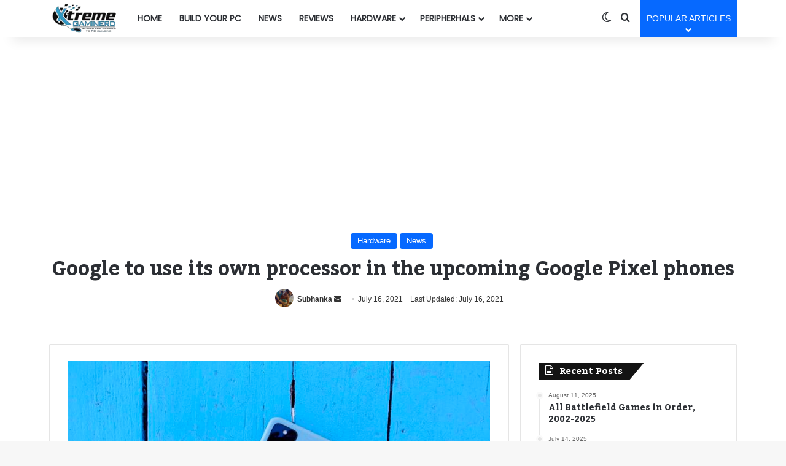

--- FILE ---
content_type: text/html; charset=UTF-8
request_url: https://www.xtremegaminerd.com/google-to-use-its-own-processor-in-the-upcoming-google-pixel-phones/
body_size: 23178
content:
<!DOCTYPE html><html lang="en-US" class="" data-skin="light" prefix="og: https://ogp.me/ns#"><head><meta charset="UTF-8"/>
<script>var __ezHttpConsent={setByCat:function(src,tagType,attributes,category,force,customSetScriptFn=null){var setScript=function(){if(force||window.ezTcfConsent[category]){if(typeof customSetScriptFn==='function'){customSetScriptFn();}else{var scriptElement=document.createElement(tagType);scriptElement.src=src;attributes.forEach(function(attr){for(var key in attr){if(attr.hasOwnProperty(key)){scriptElement.setAttribute(key,attr[key]);}}});var firstScript=document.getElementsByTagName(tagType)[0];firstScript.parentNode.insertBefore(scriptElement,firstScript);}}};if(force||(window.ezTcfConsent&&window.ezTcfConsent.loaded)){setScript();}else if(typeof getEzConsentData==="function"){getEzConsentData().then(function(ezTcfConsent){if(ezTcfConsent&&ezTcfConsent.loaded){setScript();}else{console.error("cannot get ez consent data");force=true;setScript();}});}else{force=true;setScript();console.error("getEzConsentData is not a function");}},};</script>
<script>var ezTcfConsent=window.ezTcfConsent?window.ezTcfConsent:{loaded:false,store_info:false,develop_and_improve_services:false,measure_ad_performance:false,measure_content_performance:false,select_basic_ads:false,create_ad_profile:false,select_personalized_ads:false,create_content_profile:false,select_personalized_content:false,understand_audiences:false,use_limited_data_to_select_content:false,};function getEzConsentData(){return new Promise(function(resolve){document.addEventListener("ezConsentEvent",function(event){var ezTcfConsent=event.detail.ezTcfConsent;resolve(ezTcfConsent);});});}</script>
<script>if(typeof _setEzCookies!=='function'){function _setEzCookies(ezConsentData){var cookies=window.ezCookieQueue;for(var i=0;i<cookies.length;i++){var cookie=cookies[i];if(ezConsentData&&ezConsentData.loaded&&ezConsentData[cookie.tcfCategory]){document.cookie=cookie.name+"="+cookie.value;}}}}
window.ezCookieQueue=window.ezCookieQueue||[];if(typeof addEzCookies!=='function'){function addEzCookies(arr){window.ezCookieQueue=[...window.ezCookieQueue,...arr];}}
addEzCookies([{name:"ezoab_58340",value:"mod206; Path=/; Domain=xtremegaminerd.com; Max-Age=7200",tcfCategory:"store_info",isEzoic:"true",},{name:"ezosuibasgeneris-1",value:"bebf3e56-e5da-4c69-42da-74c18bd212ea; Path=/; Domain=xtremegaminerd.com; Expires=Sun, 17 Jan 2027 16:42:16 UTC; Secure; SameSite=None",tcfCategory:"understand_audiences",isEzoic:"true",}]);if(window.ezTcfConsent&&window.ezTcfConsent.loaded){_setEzCookies(window.ezTcfConsent);}else if(typeof getEzConsentData==="function"){getEzConsentData().then(function(ezTcfConsent){if(ezTcfConsent&&ezTcfConsent.loaded){_setEzCookies(window.ezTcfConsent);}else{console.error("cannot get ez consent data");_setEzCookies(window.ezTcfConsent);}});}else{console.error("getEzConsentData is not a function");_setEzCookies(window.ezTcfConsent);}</script><script type="text/javascript" data-ezscrex='false' data-cfasync='false'>window._ezaq = Object.assign({"edge_cache_status":11,"edge_response_time":799,"url":"https://www.xtremegaminerd.com/google-to-use-its-own-processor-in-the-upcoming-google-pixel-phones/"}, typeof window._ezaq !== "undefined" ? window._ezaq : {});</script><script type="text/javascript" data-ezscrex='false' data-cfasync='false'>window._ezaq = Object.assign({"ab_test_id":"mod206"}, typeof window._ezaq !== "undefined" ? window._ezaq : {});window.__ez=window.__ez||{};window.__ez.tf={"vaffa":"true"};</script><script type="text/javascript" data-ezscrex='false' data-cfasync='false'>window.ezDisableAds = true;</script>
<script data-ezscrex='false' data-cfasync='false' data-pagespeed-no-defer>var __ez=__ez||{};__ez.stms=Date.now();__ez.evt={};__ez.script={};__ez.ck=__ez.ck||{};__ez.template={};__ez.template.isOrig=true;__ez.queue=__ez.queue||function(){var e=0,i=0,t=[],n=!1,o=[],r=[],s=!0,a=function(e,i,n,o,r,s,a){var l=arguments.length>7&&void 0!==arguments[7]?arguments[7]:window,d=this;this.name=e,this.funcName=i,this.parameters=null===n?null:w(n)?n:[n],this.isBlock=o,this.blockedBy=r,this.deleteWhenComplete=s,this.isError=!1,this.isComplete=!1,this.isInitialized=!1,this.proceedIfError=a,this.fWindow=l,this.isTimeDelay=!1,this.process=function(){f("... func = "+e),d.isInitialized=!0,d.isComplete=!0,f("... func.apply: "+e);var i=d.funcName.split("."),n=null,o=this.fWindow||window;i.length>3||(n=3===i.length?o[i[0]][i[1]][i[2]]:2===i.length?o[i[0]][i[1]]:o[d.funcName]),null!=n&&n.apply(null,this.parameters),!0===d.deleteWhenComplete&&delete t[e],!0===d.isBlock&&(f("----- F'D: "+d.name),m())}},l=function(e,i,t,n,o,r,s){var a=arguments.length>7&&void 0!==arguments[7]?arguments[7]:window,l=this;this.name=e,this.path=i,this.async=o,this.defer=r,this.isBlock=t,this.blockedBy=n,this.isInitialized=!1,this.isError=!1,this.isComplete=!1,this.proceedIfError=s,this.fWindow=a,this.isTimeDelay=!1,this.isPath=function(e){return"/"===e[0]&&"/"!==e[1]},this.getSrc=function(e){return void 0!==window.__ezScriptHost&&this.isPath(e)&&"banger.js"!==this.name?window.__ezScriptHost+e:e},this.process=function(){l.isInitialized=!0,f("... file = "+e);var i=this.fWindow?this.fWindow.document:document,t=i.createElement("script");t.src=this.getSrc(this.path),!0===o?t.async=!0:!0===r&&(t.defer=!0),t.onerror=function(){var e={url:window.location.href,name:l.name,path:l.path,user_agent:window.navigator.userAgent};"undefined"!=typeof _ezaq&&(e.pageview_id=_ezaq.page_view_id);var i=encodeURIComponent(JSON.stringify(e)),t=new XMLHttpRequest;t.open("GET","//g.ezoic.net/ezqlog?d="+i,!0),t.send(),f("----- ERR'D: "+l.name),l.isError=!0,!0===l.isBlock&&m()},t.onreadystatechange=t.onload=function(){var e=t.readyState;f("----- F'D: "+l.name),e&&!/loaded|complete/.test(e)||(l.isComplete=!0,!0===l.isBlock&&m())},i.getElementsByTagName("head")[0].appendChild(t)}},d=function(e,i){this.name=e,this.path="",this.async=!1,this.defer=!1,this.isBlock=!1,this.blockedBy=[],this.isInitialized=!0,this.isError=!1,this.isComplete=i,this.proceedIfError=!1,this.isTimeDelay=!1,this.process=function(){}};function c(e,i,n,s,a,d,c,u,f){var m=new l(e,i,n,s,a,d,c,f);!0===u?o[e]=m:r[e]=m,t[e]=m,h(m)}function h(e){!0!==u(e)&&0!=s&&e.process()}function u(e){if(!0===e.isTimeDelay&&!1===n)return f(e.name+" blocked = TIME DELAY!"),!0;if(w(e.blockedBy))for(var i=0;i<e.blockedBy.length;i++){var o=e.blockedBy[i];if(!1===t.hasOwnProperty(o))return f(e.name+" blocked = "+o),!0;if(!0===e.proceedIfError&&!0===t[o].isError)return!1;if(!1===t[o].isComplete)return f(e.name+" blocked = "+o),!0}return!1}function f(e){var i=window.location.href,t=new RegExp("[?&]ezq=([^&#]*)","i").exec(i);"1"===(t?t[1]:null)&&console.debug(e)}function m(){++e>200||(f("let's go"),p(o),p(r))}function p(e){for(var i in e)if(!1!==e.hasOwnProperty(i)){var t=e[i];!0===t.isComplete||u(t)||!0===t.isInitialized||!0===t.isError?!0===t.isError?f(t.name+": error"):!0===t.isComplete?f(t.name+": complete already"):!0===t.isInitialized&&f(t.name+": initialized already"):t.process()}}function w(e){return"[object Array]"==Object.prototype.toString.call(e)}return window.addEventListener("load",(function(){setTimeout((function(){n=!0,f("TDELAY -----"),m()}),5e3)}),!1),{addFile:c,addFileOnce:function(e,i,n,o,r,s,a,l,d){t[e]||c(e,i,n,o,r,s,a,l,d)},addDelayFile:function(e,i){var n=new l(e,i,!1,[],!1,!1,!0);n.isTimeDelay=!0,f(e+" ...  FILE! TDELAY"),r[e]=n,t[e]=n,h(n)},addFunc:function(e,n,s,l,d,c,u,f,m,p){!0===c&&(e=e+"_"+i++);var w=new a(e,n,s,l,d,u,f,p);!0===m?o[e]=w:r[e]=w,t[e]=w,h(w)},addDelayFunc:function(e,i,n){var o=new a(e,i,n,!1,[],!0,!0);o.isTimeDelay=!0,f(e+" ...  FUNCTION! TDELAY"),r[e]=o,t[e]=o,h(o)},items:t,processAll:m,setallowLoad:function(e){s=e},markLoaded:function(e){if(e&&0!==e.length){if(e in t){var i=t[e];!0===i.isComplete?f(i.name+" "+e+": error loaded duplicate"):(i.isComplete=!0,i.isInitialized=!0)}else t[e]=new d(e,!0);f("markLoaded dummyfile: "+t[e].name)}},logWhatsBlocked:function(){for(var e in t)!1!==t.hasOwnProperty(e)&&u(t[e])}}}();__ez.evt.add=function(e,t,n){e.addEventListener?e.addEventListener(t,n,!1):e.attachEvent?e.attachEvent("on"+t,n):e["on"+t]=n()},__ez.evt.remove=function(e,t,n){e.removeEventListener?e.removeEventListener(t,n,!1):e.detachEvent?e.detachEvent("on"+t,n):delete e["on"+t]};__ez.script.add=function(e){var t=document.createElement("script");t.src=e,t.async=!0,t.type="text/javascript",document.getElementsByTagName("head")[0].appendChild(t)};__ez.dot=__ez.dot||{};__ez.queue.addFileOnce('/detroitchicago/boise.js', '/detroitchicago/boise.js?gcb=195-2&cb=5', true, [], true, false, true, false);__ez.queue.addFileOnce('/parsonsmaize/abilene.js', '/parsonsmaize/abilene.js?gcb=195-2&cb=e80eca0cdb', true, [], true, false, true, false);__ez.queue.addFileOnce('/parsonsmaize/mulvane.js', '/parsonsmaize/mulvane.js?gcb=195-2&cb=e75e48eec0', true, ['/parsonsmaize/abilene.js'], true, false, true, false);__ez.queue.addFileOnce('/detroitchicago/birmingham.js', '/detroitchicago/birmingham.js?gcb=195-2&cb=539c47377c', true, ['/parsonsmaize/abilene.js'], true, false, true, false);</script>
<script data-ezscrex="false" type="text/javascript" data-cfasync="false">window._ezaq = Object.assign({"ad_cache_level":0,"adpicker_placement_cnt":0,"ai_placeholder_cache_level":0,"ai_placeholder_placement_cnt":-1,"article_category":"Hardware, News","author":"Subhanka","domain":"xtremegaminerd.com","domain_id":58340,"ezcache_level":0,"ezcache_skip_code":14,"has_bad_image":0,"has_bad_words":0,"is_sitespeed":0,"lt_cache_level":0,"publish_date":"2021-07-15","response_size":87205,"response_size_orig":81438,"response_time_orig":785,"template_id":120,"url":"https://www.xtremegaminerd.com/google-to-use-its-own-processor-in-the-upcoming-google-pixel-phones/","word_count":0,"worst_bad_word_level":0}, typeof window._ezaq !== "undefined" ? window._ezaq : {});__ez.queue.markLoaded('ezaqBaseReady');</script>
<script type='text/javascript' data-ezscrex='false' data-cfasync='false'>
window.ezAnalyticsStatic = true;

function analyticsAddScript(script) {
	var ezDynamic = document.createElement('script');
	ezDynamic.type = 'text/javascript';
	ezDynamic.innerHTML = script;
	document.head.appendChild(ezDynamic);
}
function getCookiesWithPrefix() {
    var allCookies = document.cookie.split(';');
    var cookiesWithPrefix = {};

    for (var i = 0; i < allCookies.length; i++) {
        var cookie = allCookies[i].trim();

        for (var j = 0; j < arguments.length; j++) {
            var prefix = arguments[j];
            if (cookie.indexOf(prefix) === 0) {
                var cookieParts = cookie.split('=');
                var cookieName = cookieParts[0];
                var cookieValue = cookieParts.slice(1).join('=');
                cookiesWithPrefix[cookieName] = decodeURIComponent(cookieValue);
                break; // Once matched, no need to check other prefixes
            }
        }
    }

    return cookiesWithPrefix;
}
function productAnalytics() {
	var d = {"pr":[6],"omd5":"27d3db3e633e69d761a9121dcc88b5ee","nar":"risk score"};
	d.u = _ezaq.url;
	d.p = _ezaq.page_view_id;
	d.v = _ezaq.visit_uuid;
	d.ab = _ezaq.ab_test_id;
	d.e = JSON.stringify(_ezaq);
	d.ref = document.referrer;
	d.c = getCookiesWithPrefix('active_template', 'ez', 'lp_');
	if(typeof ez_utmParams !== 'undefined') {
		d.utm = ez_utmParams;
	}

	var dataText = JSON.stringify(d);
	var xhr = new XMLHttpRequest();
	xhr.open('POST','/ezais/analytics?cb=1', true);
	xhr.onload = function () {
		if (xhr.status!=200) {
            return;
		}

        if(document.readyState !== 'loading') {
            analyticsAddScript(xhr.response);
            return;
        }

        var eventFunc = function() {
            if(document.readyState === 'loading') {
                return;
            }
            document.removeEventListener('readystatechange', eventFunc, false);
            analyticsAddScript(xhr.response);
        };

        document.addEventListener('readystatechange', eventFunc, false);
	};
	xhr.setRequestHeader('Content-Type','text/plain');
	xhr.send(dataText);
}
__ez.queue.addFunc("productAnalytics", "productAnalytics", null, true, ['ezaqBaseReady'], false, false, false, true);
</script><base href="https://www.xtremegaminerd.com/google-to-use-its-own-processor-in-the-upcoming-google-pixel-phones/"/><link rel="profile" href="https://gmpg.org/xfn/11"/><title>Google to use its own processor in the upcoming Google Pixel phones - Xtremegaminerd</title><meta name="description" content="Recently we came across information that reveals Google is supposedly working on its own chipset. The chipset is condemned as &#34;Whitechapel&#34; that will power"/><meta name="robots" content="index, follow, max-snippet:-1, max-video-preview:-1, max-image-preview:large"/><link rel="canonical" href="https://www.xtremegaminerd.com/google-to-use-its-own-processor-in-the-upcoming-google-pixel-phones/"/><meta property="og:locale" content="en_US"/><meta property="og:type" content="article"/><meta property="og:title" content="Google to use its own processor in the upcoming Google Pixel phones - Xtremegaminerd"/><meta property="og:description" content="Recently we came across information that reveals Google is supposedly working on its own chipset. The chipset is condemned as &#34;Whitechapel&#34; that will power"/><meta property="og:url" content="https://www.xtremegaminerd.com/google-to-use-its-own-processor-in-the-upcoming-google-pixel-phones/"/><meta property="og:site_name" content="Xtremegaminerd"/><meta property="article:author" content="https://www.facebook.com/Subhanka007"/><meta property="article:tag" content="Google Pixel"/><meta property="article:tag" content="Google Pixel 6"/><meta property="article:section" content="Hardware"/><meta property="og:image" content="https://www.xtremegaminerd.com/wp-content/uploads/2021/07/Google-Pixel.jpg"/><meta property="og:image:secure_url" content="https://www.xtremegaminerd.com/wp-content/uploads/2021/07/Google-Pixel.jpg"/><meta property="og:image:width" content="770"/><meta property="og:image:height" content="433"/><meta property="og:image:alt" content="Google Pixel"/><meta property="og:image:type" content="image/jpeg"/><meta property="article:published_time" content="2021-07-16T00:08:16+05:30"/><meta name="twitter:card" content="summary_large_image"/><meta name="twitter:title" content="Google to use its own processor in the upcoming Google Pixel phones - Xtremegaminerd"/><meta name="twitter:description" content="Recently we came across information that reveals Google is supposedly working on its own chipset. The chipset is condemned as &#34;Whitechapel&#34; that will power"/><meta name="twitter:creator" content="@007_Subhanka"/><meta name="twitter:image" content="https://www.xtremegaminerd.com/wp-content/uploads/2021/07/Google-Pixel.jpg"/><meta name="twitter:label1" content="Written by"/><meta name="twitter:data1" content="Subhanka"/><meta name="twitter:label2" content="Time to read"/><meta name="twitter:data2" content="1 minute"/> <script type="application/ld+json" class="rank-math-schema">{"@context":"https://schema.org","@graph":[{"@type":["Person","Organization"],"@id":"https://www.xtremegaminerd.com/#person","name":"Xtremegaminerd","logo":{"@type":"ImageObject","@id":"https://www.xtremegaminerd.com/#logo","url":"https://www.xtremegaminerd.com/wp-content/uploads/2022/10/Cropped-Logo-150x150.png","contentUrl":"https://www.xtremegaminerd.com/wp-content/uploads/2022/10/Cropped-Logo-150x150.png","caption":"Xtremegaminerd","inLanguage":"en-US"},"image":{"@type":"ImageObject","@id":"https://www.xtremegaminerd.com/#logo","url":"https://www.xtremegaminerd.com/wp-content/uploads/2022/10/Cropped-Logo-150x150.png","contentUrl":"https://www.xtremegaminerd.com/wp-content/uploads/2022/10/Cropped-Logo-150x150.png","caption":"Xtremegaminerd","inLanguage":"en-US"}},{"@type":"WebSite","@id":"https://www.xtremegaminerd.com/#website","url":"https://www.xtremegaminerd.com","name":"Xtremegaminerd","publisher":{"@id":"https://www.xtremegaminerd.com/#person"},"inLanguage":"en-US"},{"@type":"ImageObject","@id":"https://www.xtremegaminerd.com/wp-content/uploads/2021/07/Google-Pixel.jpg","url":"https://www.xtremegaminerd.com/wp-content/uploads/2021/07/Google-Pixel.jpg","width":"770","height":"433","caption":"Google Pixel","inLanguage":"en-US"},{"@type":"WebPage","@id":"https://www.xtremegaminerd.com/google-to-use-its-own-processor-in-the-upcoming-google-pixel-phones/#webpage","url":"https://www.xtremegaminerd.com/google-to-use-its-own-processor-in-the-upcoming-google-pixel-phones/","name":"Google to use its own processor in the upcoming Google Pixel phones - Xtremegaminerd","datePublished":"2021-07-16T00:08:16+05:30","dateModified":"2021-07-16T00:08:16+05:30","isPartOf":{"@id":"https://www.xtremegaminerd.com/#website"},"primaryImageOfPage":{"@id":"https://www.xtremegaminerd.com/wp-content/uploads/2021/07/Google-Pixel.jpg"},"inLanguage":"en-US"},{"@type":"Person","@id":"https://www.xtremegaminerd.com/author/subhanka-naskar/","name":"Subhanka","url":"https://www.xtremegaminerd.com/author/subhanka-naskar/","image":{"@type":"ImageObject","@id":"https://secure.gravatar.com/avatar/603e82e18ba5ba4465fe0ca51f1d7ef649186c1e37c8cc7d0013df2e38253c8c?s=96&amp;d=wavatar&amp;r=g","url":"https://secure.gravatar.com/avatar/603e82e18ba5ba4465fe0ca51f1d7ef649186c1e37c8cc7d0013df2e38253c8c?s=96&amp;d=wavatar&amp;r=g","caption":"Subhanka","inLanguage":"en-US"},"sameAs":["https://www.facebook.com/Subhanka007","https://twitter.com/https://twitter.com/007_Subhanka"]},{"@type":"BlogPosting","headline":"Google to use its own processor in the upcoming Google Pixel phones - Xtremegaminerd","datePublished":"2021-07-16T00:08:16+05:30","dateModified":"2021-07-16T00:08:16+05:30","articleSection":"Hardware, News","author":{"@id":"https://www.xtremegaminerd.com/author/subhanka-naskar/","name":"Subhanka"},"publisher":{"@id":"https://www.xtremegaminerd.com/#person"},"description":"Recently we came across information that reveals Google is supposedly working on its own chipset. The chipset is condemned as &quot;Whitechapel&quot; that will power","name":"Google to use its own processor in the upcoming Google Pixel phones - Xtremegaminerd","@id":"https://www.xtremegaminerd.com/google-to-use-its-own-processor-in-the-upcoming-google-pixel-phones/#richSnippet","isPartOf":{"@id":"https://www.xtremegaminerd.com/google-to-use-its-own-processor-in-the-upcoming-google-pixel-phones/#webpage"},"image":{"@id":"https://www.xtremegaminerd.com/wp-content/uploads/2021/07/Google-Pixel.jpg"},"inLanguage":"en-US","mainEntityOfPage":{"@id":"https://www.xtremegaminerd.com/google-to-use-its-own-processor-in-the-upcoming-google-pixel-phones/#webpage"}}]}</script> <link rel="alternate" type="application/rss+xml" title="Xtremegaminerd » Feed" href="https://www.xtremegaminerd.com/feed/"/><link rel="alternate" type="application/rss+xml" title="Xtremegaminerd » Comments Feed" href="https://www.xtremegaminerd.com/comments/feed/"/> <script type="text/javascript">try {
				if( 'undefined' != typeof localStorage ){
					var tieSkin = localStorage.getItem('tie-skin');
				}

				
				var html = document.getElementsByTagName('html')[0].classList,
						htmlSkin = 'light';

				if( html.contains('dark-skin') ){
					htmlSkin = 'dark';
				}

				if( tieSkin != null && tieSkin != htmlSkin ){
					html.add('tie-skin-inverted');
					var tieSkinInverted = true;
				}

				if( tieSkin == 'dark' ){
					html.add('dark-skin');
				}
				else if( tieSkin == 'light' ){
					html.remove( 'dark-skin' );
				}
				
			} catch(e) { console.log( e ) }</script> <link rel="alternate" type="application/rss+xml" title="Xtremegaminerd » Google to use its own processor in the upcoming Google Pixel phones Comments Feed" href="https://www.xtremegaminerd.com/google-to-use-its-own-processor-in-the-upcoming-google-pixel-phones/feed/"/><style type="text/css">:root{				
			--tie-preset-gradient-1: linear-gradient(135deg, rgba(6, 147, 227, 1) 0%, rgb(155, 81, 224) 100%);
			--tie-preset-gradient-2: linear-gradient(135deg, rgb(122, 220, 180) 0%, rgb(0, 208, 130) 100%);
			--tie-preset-gradient-3: linear-gradient(135deg, rgba(252, 185, 0, 1) 0%, rgba(255, 105, 0, 1) 100%);
			--tie-preset-gradient-4: linear-gradient(135deg, rgba(255, 105, 0, 1) 0%, rgb(207, 46, 46) 100%);
			--tie-preset-gradient-5: linear-gradient(135deg, rgb(238, 238, 238) 0%, rgb(169, 184, 195) 100%);
			--tie-preset-gradient-6: linear-gradient(135deg, rgb(74, 234, 220) 0%, rgb(151, 120, 209) 20%, rgb(207, 42, 186) 40%, rgb(238, 44, 130) 60%, rgb(251, 105, 98) 80%, rgb(254, 248, 76) 100%);
			--tie-preset-gradient-7: linear-gradient(135deg, rgb(255, 206, 236) 0%, rgb(152, 150, 240) 100%);
			--tie-preset-gradient-8: linear-gradient(135deg, rgb(254, 205, 165) 0%, rgb(254, 45, 45) 50%, rgb(107, 0, 62) 100%);
			--tie-preset-gradient-9: linear-gradient(135deg, rgb(255, 203, 112) 0%, rgb(199, 81, 192) 50%, rgb(65, 88, 208) 100%);
			--tie-preset-gradient-10: linear-gradient(135deg, rgb(255, 245, 203) 0%, rgb(182, 227, 212) 50%, rgb(51, 167, 181) 100%);
			--tie-preset-gradient-11: linear-gradient(135deg, rgb(202, 248, 128) 0%, rgb(113, 206, 126) 100%);
			--tie-preset-gradient-12: linear-gradient(135deg, rgb(2, 3, 129) 0%, rgb(40, 116, 252) 100%);
			--tie-preset-gradient-13: linear-gradient(135deg, #4D34FA, #ad34fa);
			--tie-preset-gradient-14: linear-gradient(135deg, #0057FF, #31B5FF);
			--tie-preset-gradient-15: linear-gradient(135deg, #FF007A, #FF81BD);
			--tie-preset-gradient-16: linear-gradient(135deg, #14111E, #4B4462);
			--tie-preset-gradient-17: linear-gradient(135deg, #F32758, #FFC581);

			
					--main-nav-background: #FFFFFF;
					--main-nav-secondry-background: rgba(0,0,0,0.03);
					--main-nav-primary-color: #0088ff;
					--main-nav-contrast-primary-color: #FFFFFF;
					--main-nav-text-color: #2c2f34;
					--main-nav-secondry-text-color: rgba(0,0,0,0.5);
					--main-nav-main-border-color: rgba(0,0,0,0.1);
					--main-nav-secondry-border-color: rgba(0,0,0,0.08);
				
			}</style><link rel="alternate" title="oEmbed (JSON)" type="application/json+oembed" href="https://www.xtremegaminerd.com/wp-json/oembed/1.0/embed?url=https%3A%2F%2Fwww.xtremegaminerd.com%2Fgoogle-to-use-its-own-processor-in-the-upcoming-google-pixel-phones%2F"/><link rel="alternate" title="oEmbed (XML)" type="text/xml+oembed" href="https://www.xtremegaminerd.com/wp-json/oembed/1.0/embed?url=https%3A%2F%2Fwww.xtremegaminerd.com%2Fgoogle-to-use-its-own-processor-in-the-upcoming-google-pixel-phones%2F&amp;format=xml"/><meta name="viewport" content="width=device-width, initial-scale=1.0"/><style id="wp-img-auto-sizes-contain-inline-css" type="text/css">img:is([sizes=auto i],[sizes^="auto," i]){contain-intrinsic-size:3000px 1500px}
/*# sourceURL=wp-img-auto-sizes-contain-inline-css */</style><link data-optimized="2" rel="stylesheet" href="https://www.xtremegaminerd.com/wp-content/litespeed/css/b5424b2a2cf8bb35df32a3d1a7dabe57.css?ver=1d5af"/><style id="wp-emoji-styles-inline-css" type="text/css">img.wp-smiley, img.emoji {
		display: inline !important;
		border: none !important;
		box-shadow: none !important;
		height: 1em !important;
		width: 1em !important;
		margin: 0 0.07em !important;
		vertical-align: -0.1em !important;
		background: none !important;
		padding: 0 !important;
	}
/*# sourceURL=wp-emoji-styles-inline-css */</style><style id="wp-block-library-theme-inline-css" type="text/css">.wp-block-audio :where(figcaption){color:#555;font-size:13px;text-align:center}.is-dark-theme .wp-block-audio :where(figcaption){color:#ffffffa6}.wp-block-audio{margin:0 0 1em}.wp-block-code{border:1px solid #ccc;border-radius:4px;font-family:Menlo,Consolas,monaco,monospace;padding:.8em 1em}.wp-block-embed :where(figcaption){color:#555;font-size:13px;text-align:center}.is-dark-theme .wp-block-embed :where(figcaption){color:#ffffffa6}.wp-block-embed{margin:0 0 1em}.blocks-gallery-caption{color:#555;font-size:13px;text-align:center}.is-dark-theme .blocks-gallery-caption{color:#ffffffa6}:root :where(.wp-block-image figcaption){color:#555;font-size:13px;text-align:center}.is-dark-theme :root :where(.wp-block-image figcaption){color:#ffffffa6}.wp-block-image{margin:0 0 1em}.wp-block-pullquote{border-bottom:4px solid;border-top:4px solid;color:currentColor;margin-bottom:1.75em}.wp-block-pullquote :where(cite),.wp-block-pullquote :where(footer),.wp-block-pullquote__citation{color:currentColor;font-size:.8125em;font-style:normal;text-transform:uppercase}.wp-block-quote{border-left:.25em solid;margin:0 0 1.75em;padding-left:1em}.wp-block-quote cite,.wp-block-quote footer{color:currentColor;font-size:.8125em;font-style:normal;position:relative}.wp-block-quote:where(.has-text-align-right){border-left:none;border-right:.25em solid;padding-left:0;padding-right:1em}.wp-block-quote:where(.has-text-align-center){border:none;padding-left:0}.wp-block-quote.is-large,.wp-block-quote.is-style-large,.wp-block-quote:where(.is-style-plain){border:none}.wp-block-search .wp-block-search__label{font-weight:700}.wp-block-search__button{border:1px solid #ccc;padding:.375em .625em}:where(.wp-block-group.has-background){padding:1.25em 2.375em}.wp-block-separator.has-css-opacity{opacity:.4}.wp-block-separator{border:none;border-bottom:2px solid;margin-left:auto;margin-right:auto}.wp-block-separator.has-alpha-channel-opacity{opacity:1}.wp-block-separator:not(.is-style-wide):not(.is-style-dots){width:100px}.wp-block-separator.has-background:not(.is-style-dots){border-bottom:none;height:1px}.wp-block-separator.has-background:not(.is-style-wide):not(.is-style-dots){height:2px}.wp-block-table{margin:0 0 1em}.wp-block-table td,.wp-block-table th{word-break:normal}.wp-block-table :where(figcaption){color:#555;font-size:13px;text-align:center}.is-dark-theme .wp-block-table :where(figcaption){color:#ffffffa6}.wp-block-video :where(figcaption){color:#555;font-size:13px;text-align:center}.is-dark-theme .wp-block-video :where(figcaption){color:#ffffffa6}.wp-block-video{margin:0 0 1em}:root :where(.wp-block-template-part.has-background){margin-bottom:0;margin-top:0;padding:1.25em 2.375em}
/*# sourceURL=/wp-includes/css/dist/block-library/theme.min.css */</style><style id="classic-theme-styles-inline-css" type="text/css">/*! This file is auto-generated */
.wp-block-button__link{color:#fff;background-color:#32373c;border-radius:9999px;box-shadow:none;text-decoration:none;padding:calc(.667em + 2px) calc(1.333em + 2px);font-size:1.125em}.wp-block-file__button{background:#32373c;color:#fff;text-decoration:none}
/*# sourceURL=/wp-includes/css/classic-themes.min.css */</style><style id="global-styles-inline-css" type="text/css">:root{--wp--preset--aspect-ratio--square: 1;--wp--preset--aspect-ratio--4-3: 4/3;--wp--preset--aspect-ratio--3-4: 3/4;--wp--preset--aspect-ratio--3-2: 3/2;--wp--preset--aspect-ratio--2-3: 2/3;--wp--preset--aspect-ratio--16-9: 16/9;--wp--preset--aspect-ratio--9-16: 9/16;--wp--preset--color--black: #000000;--wp--preset--color--cyan-bluish-gray: #abb8c3;--wp--preset--color--white: #ffffff;--wp--preset--color--pale-pink: #f78da7;--wp--preset--color--vivid-red: #cf2e2e;--wp--preset--color--luminous-vivid-orange: #ff6900;--wp--preset--color--luminous-vivid-amber: #fcb900;--wp--preset--color--light-green-cyan: #7bdcb5;--wp--preset--color--vivid-green-cyan: #00d084;--wp--preset--color--pale-cyan-blue: #8ed1fc;--wp--preset--color--vivid-cyan-blue: #0693e3;--wp--preset--color--vivid-purple: #9b51e0;--wp--preset--color--global-color: #0088ff;--wp--preset--gradient--vivid-cyan-blue-to-vivid-purple: linear-gradient(135deg,rgb(6,147,227) 0%,rgb(155,81,224) 100%);--wp--preset--gradient--light-green-cyan-to-vivid-green-cyan: linear-gradient(135deg,rgb(122,220,180) 0%,rgb(0,208,130) 100%);--wp--preset--gradient--luminous-vivid-amber-to-luminous-vivid-orange: linear-gradient(135deg,rgb(252,185,0) 0%,rgb(255,105,0) 100%);--wp--preset--gradient--luminous-vivid-orange-to-vivid-red: linear-gradient(135deg,rgb(255,105,0) 0%,rgb(207,46,46) 100%);--wp--preset--gradient--very-light-gray-to-cyan-bluish-gray: linear-gradient(135deg,rgb(238,238,238) 0%,rgb(169,184,195) 100%);--wp--preset--gradient--cool-to-warm-spectrum: linear-gradient(135deg,rgb(74,234,220) 0%,rgb(151,120,209) 20%,rgb(207,42,186) 40%,rgb(238,44,130) 60%,rgb(251,105,98) 80%,rgb(254,248,76) 100%);--wp--preset--gradient--blush-light-purple: linear-gradient(135deg,rgb(255,206,236) 0%,rgb(152,150,240) 100%);--wp--preset--gradient--blush-bordeaux: linear-gradient(135deg,rgb(254,205,165) 0%,rgb(254,45,45) 50%,rgb(107,0,62) 100%);--wp--preset--gradient--luminous-dusk: linear-gradient(135deg,rgb(255,203,112) 0%,rgb(199,81,192) 50%,rgb(65,88,208) 100%);--wp--preset--gradient--pale-ocean: linear-gradient(135deg,rgb(255,245,203) 0%,rgb(182,227,212) 50%,rgb(51,167,181) 100%);--wp--preset--gradient--electric-grass: linear-gradient(135deg,rgb(202,248,128) 0%,rgb(113,206,126) 100%);--wp--preset--gradient--midnight: linear-gradient(135deg,rgb(2,3,129) 0%,rgb(40,116,252) 100%);--wp--preset--font-size--small: 13px;--wp--preset--font-size--medium: 20px;--wp--preset--font-size--large: 36px;--wp--preset--font-size--x-large: 42px;--wp--preset--spacing--20: 0.44rem;--wp--preset--spacing--30: 0.67rem;--wp--preset--spacing--40: 1rem;--wp--preset--spacing--50: 1.5rem;--wp--preset--spacing--60: 2.25rem;--wp--preset--spacing--70: 3.38rem;--wp--preset--spacing--80: 5.06rem;--wp--preset--shadow--natural: 6px 6px 9px rgba(0, 0, 0, 0.2);--wp--preset--shadow--deep: 12px 12px 50px rgba(0, 0, 0, 0.4);--wp--preset--shadow--sharp: 6px 6px 0px rgba(0, 0, 0, 0.2);--wp--preset--shadow--outlined: 6px 6px 0px -3px rgb(255, 255, 255), 6px 6px rgb(0, 0, 0);--wp--preset--shadow--crisp: 6px 6px 0px rgb(0, 0, 0);}:where(.is-layout-flex){gap: 0.5em;}:where(.is-layout-grid){gap: 0.5em;}body .is-layout-flex{display: flex;}.is-layout-flex{flex-wrap: wrap;align-items: center;}.is-layout-flex > :is(*, div){margin: 0;}body .is-layout-grid{display: grid;}.is-layout-grid > :is(*, div){margin: 0;}:where(.wp-block-columns.is-layout-flex){gap: 2em;}:where(.wp-block-columns.is-layout-grid){gap: 2em;}:where(.wp-block-post-template.is-layout-flex){gap: 1.25em;}:where(.wp-block-post-template.is-layout-grid){gap: 1.25em;}.has-black-color{color: var(--wp--preset--color--black) !important;}.has-cyan-bluish-gray-color{color: var(--wp--preset--color--cyan-bluish-gray) !important;}.has-white-color{color: var(--wp--preset--color--white) !important;}.has-pale-pink-color{color: var(--wp--preset--color--pale-pink) !important;}.has-vivid-red-color{color: var(--wp--preset--color--vivid-red) !important;}.has-luminous-vivid-orange-color{color: var(--wp--preset--color--luminous-vivid-orange) !important;}.has-luminous-vivid-amber-color{color: var(--wp--preset--color--luminous-vivid-amber) !important;}.has-light-green-cyan-color{color: var(--wp--preset--color--light-green-cyan) !important;}.has-vivid-green-cyan-color{color: var(--wp--preset--color--vivid-green-cyan) !important;}.has-pale-cyan-blue-color{color: var(--wp--preset--color--pale-cyan-blue) !important;}.has-vivid-cyan-blue-color{color: var(--wp--preset--color--vivid-cyan-blue) !important;}.has-vivid-purple-color{color: var(--wp--preset--color--vivid-purple) !important;}.has-black-background-color{background-color: var(--wp--preset--color--black) !important;}.has-cyan-bluish-gray-background-color{background-color: var(--wp--preset--color--cyan-bluish-gray) !important;}.has-white-background-color{background-color: var(--wp--preset--color--white) !important;}.has-pale-pink-background-color{background-color: var(--wp--preset--color--pale-pink) !important;}.has-vivid-red-background-color{background-color: var(--wp--preset--color--vivid-red) !important;}.has-luminous-vivid-orange-background-color{background-color: var(--wp--preset--color--luminous-vivid-orange) !important;}.has-luminous-vivid-amber-background-color{background-color: var(--wp--preset--color--luminous-vivid-amber) !important;}.has-light-green-cyan-background-color{background-color: var(--wp--preset--color--light-green-cyan) !important;}.has-vivid-green-cyan-background-color{background-color: var(--wp--preset--color--vivid-green-cyan) !important;}.has-pale-cyan-blue-background-color{background-color: var(--wp--preset--color--pale-cyan-blue) !important;}.has-vivid-cyan-blue-background-color{background-color: var(--wp--preset--color--vivid-cyan-blue) !important;}.has-vivid-purple-background-color{background-color: var(--wp--preset--color--vivid-purple) !important;}.has-black-border-color{border-color: var(--wp--preset--color--black) !important;}.has-cyan-bluish-gray-border-color{border-color: var(--wp--preset--color--cyan-bluish-gray) !important;}.has-white-border-color{border-color: var(--wp--preset--color--white) !important;}.has-pale-pink-border-color{border-color: var(--wp--preset--color--pale-pink) !important;}.has-vivid-red-border-color{border-color: var(--wp--preset--color--vivid-red) !important;}.has-luminous-vivid-orange-border-color{border-color: var(--wp--preset--color--luminous-vivid-orange) !important;}.has-luminous-vivid-amber-border-color{border-color: var(--wp--preset--color--luminous-vivid-amber) !important;}.has-light-green-cyan-border-color{border-color: var(--wp--preset--color--light-green-cyan) !important;}.has-vivid-green-cyan-border-color{border-color: var(--wp--preset--color--vivid-green-cyan) !important;}.has-pale-cyan-blue-border-color{border-color: var(--wp--preset--color--pale-cyan-blue) !important;}.has-vivid-cyan-blue-border-color{border-color: var(--wp--preset--color--vivid-cyan-blue) !important;}.has-vivid-purple-border-color{border-color: var(--wp--preset--color--vivid-purple) !important;}.has-vivid-cyan-blue-to-vivid-purple-gradient-background{background: var(--wp--preset--gradient--vivid-cyan-blue-to-vivid-purple) !important;}.has-light-green-cyan-to-vivid-green-cyan-gradient-background{background: var(--wp--preset--gradient--light-green-cyan-to-vivid-green-cyan) !important;}.has-luminous-vivid-amber-to-luminous-vivid-orange-gradient-background{background: var(--wp--preset--gradient--luminous-vivid-amber-to-luminous-vivid-orange) !important;}.has-luminous-vivid-orange-to-vivid-red-gradient-background{background: var(--wp--preset--gradient--luminous-vivid-orange-to-vivid-red) !important;}.has-very-light-gray-to-cyan-bluish-gray-gradient-background{background: var(--wp--preset--gradient--very-light-gray-to-cyan-bluish-gray) !important;}.has-cool-to-warm-spectrum-gradient-background{background: var(--wp--preset--gradient--cool-to-warm-spectrum) !important;}.has-blush-light-purple-gradient-background{background: var(--wp--preset--gradient--blush-light-purple) !important;}.has-blush-bordeaux-gradient-background{background: var(--wp--preset--gradient--blush-bordeaux) !important;}.has-luminous-dusk-gradient-background{background: var(--wp--preset--gradient--luminous-dusk) !important;}.has-pale-ocean-gradient-background{background: var(--wp--preset--gradient--pale-ocean) !important;}.has-electric-grass-gradient-background{background: var(--wp--preset--gradient--electric-grass) !important;}.has-midnight-gradient-background{background: var(--wp--preset--gradient--midnight) !important;}.has-small-font-size{font-size: var(--wp--preset--font-size--small) !important;}.has-medium-font-size{font-size: var(--wp--preset--font-size--medium) !important;}.has-large-font-size{font-size: var(--wp--preset--font-size--large) !important;}.has-x-large-font-size{font-size: var(--wp--preset--font-size--x-large) !important;}
:where(.wp-block-post-template.is-layout-flex){gap: 1.25em;}:where(.wp-block-post-template.is-layout-grid){gap: 1.25em;}
:where(.wp-block-term-template.is-layout-flex){gap: 1.25em;}:where(.wp-block-term-template.is-layout-grid){gap: 1.25em;}
:where(.wp-block-columns.is-layout-flex){gap: 2em;}:where(.wp-block-columns.is-layout-grid){gap: 2em;}
:root :where(.wp-block-pullquote){font-size: 1.5em;line-height: 1.6;}
/*# sourceURL=global-styles-inline-css */</style><style id="eael-general-inline-css" type="text/css">.wf-active .logo-text,.wf-active h1,.wf-active h2,.wf-active h3,.wf-active h4,.wf-active h5,.wf-active h6,.wf-active .the-subtitle{font-family: 'Kadwa';}.wf-active #main-nav .main-menu > ul > li > a{font-family: 'Poppins';}.entry-header h1.entry-title{font-size: 32px;}#the-post .entry-content,#the-post .entry-content p{font-size: 17px;}#footer .widget-title .the-subtitle{font-size: 18px;}.entry h1{font-size: 30px;}.entry h2{font-size: 26px;}.entry h3{font-size: 22px;}.entry h4{font-size: 20px;}.entry h5{font-size: 20px;}#content a:hover{text-decoration: underline !important;}#header-notification-bar{background: var( --tie-preset-gradient-13 );}#header-notification-bar{--tie-buttons-color: #FFFFFF;--tie-buttons-border-color: #FFFFFF;--tie-buttons-hover-color: #e1e1e1;--tie-buttons-hover-text: #000000;}#header-notification-bar{--tie-buttons-text: #000000;}#tie-container #tie-wrapper,.post-layout-8 #content{background-color: #ffffff;}@media (min-width: 1200px){.container{width: auto;}}.boxed-layout #tie-wrapper,.boxed-layout .fixed-nav{max-width: 1180px;}@media (min-width: 1150px){.container,.wide-next-prev-slider-wrapper .slider-main-container{max-width: 1150px;}}
/*# sourceURL=eael-general-inline-css */</style> <script type="text/javascript" src="https://www.xtremegaminerd.com/wp-includes/js/jquery/jquery.min.js?ver=3.7.1" id="jquery-core-js"></script> <link rel="https://api.w.org/" href="https://www.xtremegaminerd.com/wp-json/"/><link rel="alternate" title="JSON" type="application/json" href="https://www.xtremegaminerd.com/wp-json/wp/v2/posts/62307"/><link rel="EditURI" type="application/rsd+xml" title="RSD" href="https://www.xtremegaminerd.com/xmlrpc.php?rsd"/><meta name="generator" content="WordPress 6.9"/><link rel="shortlink" href="https://www.xtremegaminerd.com/?p=62307"/><style type="text/css">.aawp .aawp-tb__row--highlight{background-color:#256aaf;}.aawp .aawp-tb__row--highlight{color:#256aaf;}.aawp .aawp-tb__row--highlight a{color:#256aaf;}</style> <script async="" src="https://www.googletagmanager.com/gtag/js?id=UA-58236001-2"></script> <script>window.dataLayer = window.dataLayer || [];
  function gtag(){dataLayer.push(arguments);}
  gtag('js', new Date());

  gtag('config', 'UA-58236001-2');</script>  <script async="" src="https://www.googletagmanager.com/gtag/js?id=G-FS0FKHHELZ"></script> <script>window.dataLayer = window.dataLayer || [];
  function gtag(){dataLayer.push(arguments);}
  gtag('js', new Date());

  gtag('config', 'G-FS0FKHHELZ');</script> <link href="https://fonts.googleapis.com/css?family=Bree+Serif&amp;display=swap" rel="stylesheet"/><link rel="preconnect" href="https://fonts.googleapis.com"/><link rel="preconnect" href="https://fonts.gstatic.com" crossorigin=""/><link href="https://fonts.googleapis.com/css2?family=Oswald:wght@500&amp;display=swap" rel="stylesheet"/><meta name="dmca-site-verification" content="MXgwdDFxTXhBWDlhbVowYmtTWGp0SXU3Zi84UmQ3akZwWHBnT05ydi9TRT01"/> <script async="" src="https://pagead2.googlesyndication.com/pagead/js/adsbygoogle.js?client=ca-pub-7143367903742906" crossorigin="anonymous"></script> <meta http-equiv="X-UA-Compatible" content="IE=edge"/><meta name="google-site-verification" content="M-5Agsv0TCPw0FEl677AcT4j5njy-otrhxW2Ukf17tw"/><meta name="generator" content="Elementor 3.34.1; features: additional_custom_breakpoints; settings: css_print_method-external, google_font-enabled, font_display-auto"/><style>.e-con.e-parent:nth-of-type(n+4):not(.e-lazyloaded):not(.e-no-lazyload),
				.e-con.e-parent:nth-of-type(n+4):not(.e-lazyloaded):not(.e-no-lazyload) * {
					background-image: none !important;
				}
				@media screen and (max-height: 1024px) {
					.e-con.e-parent:nth-of-type(n+3):not(.e-lazyloaded):not(.e-no-lazyload),
					.e-con.e-parent:nth-of-type(n+3):not(.e-lazyloaded):not(.e-no-lazyload) * {
						background-image: none !important;
					}
				}
				@media screen and (max-height: 640px) {
					.e-con.e-parent:nth-of-type(n+2):not(.e-lazyloaded):not(.e-no-lazyload),
					.e-con.e-parent:nth-of-type(n+2):not(.e-lazyloaded):not(.e-no-lazyload) * {
						background-image: none !important;
					}
				}</style><link rel="icon" href="https://www.xtremegaminerd.com/wp-content/uploads/2023/06/cropped-XG-1-32x32.png" sizes="32x32"/><link rel="icon" href="https://www.xtremegaminerd.com/wp-content/uploads/2023/06/cropped-XG-1-192x192.png" sizes="192x192"/><link rel="apple-touch-icon" href="https://www.xtremegaminerd.com/wp-content/uploads/2023/06/cropped-XG-1-180x180.png"/><meta name="msapplication-TileImage" content="https://www.xtremegaminerd.com/wp-content/uploads/2023/06/cropped-XG-1-270x270.png"/><script type='text/javascript'>
var ezoTemplate = 'old_site_noads';
var ezouid = '1';
var ezoFormfactor = '1';
</script><script data-ezscrex="false" type='text/javascript'>
var soc_app_id = '0';
var did = 58340;
var ezdomain = 'xtremegaminerd.com';
var ezoicSearchable = 1;
</script></head><body id="tie-body" class="wp-singular post-template-default single single-post postid-62307 single-format-standard wp-custom-logo wp-theme-jannah aawp-custom block-head-4 block-head-6 magazine1 is-thumb-overlay-disabled is-desktop is-header-layout-4 has-header-below-ad sidebar-right has-sidebar post-layout-7 full-width-title-full-width-media is-standard-format has-mobile-share elementor-default elementor-kit-60680"> <script type="text/javascript">amzn_assoc_ad_type = "link_enhancement_widget";
    amzn_assoc_tracking_id = "xtremegaminer-20";
    amzn_assoc_linkid = "15fa5bec4a089022a507d2ddaf5a17d0";
    amzn_assoc_placement = "";
    amzn_assoc_marketplace = "amazon";
    amzn_assoc_region = "US";</script> <script src="//ws-na.amazon-adsystem.com/widgets/q?ServiceVersion=20070822&amp;Operation=GetScript&amp;ID=OneJS&amp;WS=1&amp;MarketPlace=US"></script> <div class="background-overlay"><div id="tie-container" class="site tie-container"><div id="tie-wrapper"><header id="theme-header" class="theme-header header-layout-4 header-layout-1 main-nav-light main-nav-default-light main-nav-below no-stream-item has-shadow has-normal-width-logo mobile-header-default"><div class="main-nav-wrapper"><nav id="main-nav" class="main-nav header-nav menu-style-default menu-style-solid-bg" style="line-height:60px" aria-label="Primary Navigation"><div class="container"><div class="main-menu-wrapper"><div id="mobile-header-components-area_1" class="mobile-header-components"><ul class="components"><li class="mobile-component_menu custom-menu-link"><a href="#" id="mobile-menu-icon" class=""><span class="tie-mobile-menu-icon nav-icon is-layout-1"></span><span class="screen-reader-text">Menu</span></a></li></ul></div><div class="header-layout-1-logo" style="width:130px"><div id="logo" class="image-logo" style="margin-top: 5px; margin-bottom: 5px;">
<a title="Xtremegaminerd" href="https://www.xtremegaminerd.com/">
<picture class="tie-logo-default tie-logo-picture">
<source class="tie-logo-source-default tie-logo-source" srcset="https://www.xtremegaminerd.com/wp-content/uploads/2018/01/Cropped-Logo.png"/>
<img class="tie-logo-img-default tie-logo-img" src="https://www.xtremegaminerd.com/wp-content/uploads/2018/01/Cropped-Logo.png" alt="Xtremegaminerd" width="130" height="50" style="max-height:50px !important; width: auto;"/>
</picture>
</a></div></div><div id="menu-components-wrap"><div class="main-menu main-menu-wrap"><div id="main-nav-menu" class="main-menu header-menu"><ul id="menu-menu-1" class="menu"><li id="menu-item-33" class="menu-item menu-item-type-custom menu-item-object-custom menu-item-home menu-item-33"><a href="https://www.xtremegaminerd.com/">HOME</a></li><li id="menu-item-70383" class="menu-item menu-item-type-post_type menu-item-object-page menu-item-70383"><a href="https://www.xtremegaminerd.com/build-a-pc-guide/">BUILD YOUR PC</a></li><li id="menu-item-70414" class="menu-item menu-item-type-taxonomy menu-item-object-category current-post-ancestor current-menu-parent current-post-parent menu-item-70414"><a href="https://www.xtremegaminerd.com/category/news/">NEWS</a></li><li id="menu-item-72395" class="menu-item menu-item-type-post_type menu-item-object-page menu-item-72395"><a href="https://www.xtremegaminerd.com/category/reviews/">REVIEWS</a></li><li id="menu-item-9949" class="menu-item menu-item-type-post_type menu-item-object-page menu-item-has-children menu-item-9949"><a href="https://www.xtremegaminerd.com/components/">HARDWARE</a><ul class="sub-menu menu-sub-content"><li id="menu-item-9957" class="menu-item menu-item-type-taxonomy menu-item-object-category menu-item-9957"><a href="https://www.xtremegaminerd.com/category/cpu/">CPU</a></li><li id="menu-item-69050" class="menu-item menu-item-type-taxonomy menu-item-object-category menu-item-69050"><a href="https://www.xtremegaminerd.com/category/cpu-cooler/">CPU Cooler</a></li><li id="menu-item-9952" class="menu-item menu-item-type-taxonomy menu-item-object-category menu-item-9952"><a href="https://www.xtremegaminerd.com/category/graphics-card/">Graphics Card</a></li><li id="menu-item-9955" class="menu-item menu-item-type-taxonomy menu-item-object-category menu-item-9955"><a href="https://www.xtremegaminerd.com/category/motherboard/">Motherboard</a></li><li id="menu-item-9953" class="menu-item menu-item-type-taxonomy menu-item-object-category menu-item-9953"><a href="https://www.xtremegaminerd.com/category/ram/">RAM</a></li><li id="menu-item-9958" class="menu-item menu-item-type-taxonomy menu-item-object-category menu-item-9958"><a href="https://www.xtremegaminerd.com/category/storage-drive/">Storage Drive</a></li><li id="menu-item-9956" class="menu-item menu-item-type-taxonomy menu-item-object-category menu-item-9956"><a href="https://www.xtremegaminerd.com/category/power-supply/">Power Supply</a></li><li id="menu-item-9950" class="menu-item menu-item-type-taxonomy menu-item-object-category menu-item-9950"><a href="https://www.xtremegaminerd.com/category/cases/">Cases</a></li></ul></li><li id="menu-item-69028" class="menu-item menu-item-type-custom menu-item-object-custom menu-item-has-children menu-item-69028"><a href="#">PERIPHERHALS</a><ul class="sub-menu menu-sub-content"><li id="menu-item-69032" class="menu-item menu-item-type-taxonomy menu-item-object-category menu-item-69032"><a href="https://www.xtremegaminerd.com/category/keyboard/">Keyboard</a></li><li id="menu-item-69035" class="menu-item menu-item-type-taxonomy menu-item-object-category menu-item-69035"><a href="https://www.xtremegaminerd.com/category/mouse/">Mouse</a></li><li id="menu-item-69036" class="menu-item menu-item-type-taxonomy menu-item-object-category menu-item-69036"><a href="https://www.xtremegaminerd.com/category/mouse-pad/">Mouse pad</a></li><li id="menu-item-69029" class="menu-item menu-item-type-taxonomy menu-item-object-category menu-item-69029"><a href="https://www.xtremegaminerd.com/category/controllers/">Controllers</a></li><li id="menu-item-69034" class="menu-item menu-item-type-taxonomy menu-item-object-category menu-item-69034"><a href="https://www.xtremegaminerd.com/category/monitor/">Monitor</a></li><li id="menu-item-69031" class="menu-item menu-item-type-taxonomy menu-item-object-category menu-item-69031"><a href="https://www.xtremegaminerd.com/category/headset/">Headset</a></li><li id="menu-item-69033" class="menu-item menu-item-type-taxonomy menu-item-object-category menu-item-69033"><a href="https://www.xtremegaminerd.com/category/microphone/">Microphone</a></li><li id="menu-item-69030" class="menu-item menu-item-type-taxonomy menu-item-object-category menu-item-69030"><a href="https://www.xtremegaminerd.com/category/fans/">Fans</a></li></ul></li><li id="menu-item-69048" class="menu-item menu-item-type-custom menu-item-object-custom menu-item-has-children menu-item-69048"><a href="#">MORE</a><ul class="sub-menu menu-sub-content"><li id="menu-item-72394" class="menu-item menu-item-type-post_type menu-item-object-page menu-item-72394"><a href="https://www.xtremegaminerd.com/comparison/">Comparison</a></li><li id="menu-item-69037" class="menu-item menu-item-type-taxonomy menu-item-object-category menu-item-69037"><a href="https://www.xtremegaminerd.com/category/adapters/">Adapters</a></li><li id="menu-item-69038" class="menu-item menu-item-type-taxonomy menu-item-object-category menu-item-69038"><a href="https://www.xtremegaminerd.com/category/cables/">Cables</a></li><li id="menu-item-69039" class="menu-item menu-item-type-taxonomy menu-item-object-category menu-item-69039"><a href="https://www.xtremegaminerd.com/category/camera/">Camera</a></li><li id="menu-item-69040" class="menu-item menu-item-type-taxonomy menu-item-object-category menu-item-69040"><a href="https://www.xtremegaminerd.com/category/consoles/">Consoles</a></li><li id="menu-item-69041" class="menu-item menu-item-type-taxonomy menu-item-object-category menu-item-69041"><a href="https://www.xtremegaminerd.com/category/laptop/">Laptop</a></li><li id="menu-item-69042" class="menu-item menu-item-type-taxonomy menu-item-object-category menu-item-69042"><a href="https://www.xtremegaminerd.com/category/printer/">Printer</a></li><li id="menu-item-69043" class="menu-item menu-item-type-taxonomy menu-item-object-category menu-item-69043"><a href="https://www.xtremegaminerd.com/category/router/">Router</a></li><li id="menu-item-69044" class="menu-item menu-item-type-taxonomy menu-item-object-category menu-item-69044"><a href="https://www.xtremegaminerd.com/category/scanner/">Scanner</a></li><li id="menu-item-69045" class="menu-item menu-item-type-taxonomy menu-item-object-category menu-item-69045"><a href="https://www.xtremegaminerd.com/category/software/">Software</a></li><li id="menu-item-69046" class="menu-item menu-item-type-taxonomy menu-item-object-category menu-item-69046"><a href="https://www.xtremegaminerd.com/category/speaker/">Speaker</a></li><li id="menu-item-69047" class="menu-item menu-item-type-taxonomy menu-item-object-category menu-item-69047"><a href="https://www.xtremegaminerd.com/category/touchpad/">Touchpad</a></li></ul></li></ul></div></div><ul class="components"><li class="skin-icon menu-item custom-menu-link">
<a href="#" class="change-skin" title="Switch skin">
<span class="tie-icon-moon change-skin-icon" aria-hidden="true"></span>
<span class="screen-reader-text">Switch skin</span>
</a></li><li class="search-compact-icon menu-item custom-menu-link">
<a href="#" class="tie-search-trigger">
<span class="tie-icon-search tie-search-icon" aria-hidden="true"></span>
<span class="screen-reader-text">Search for</span>
</a></li><li id="menu-featured-posts" class="custom-menu-link menu mega-menu mega-links-3col">
<a class="menu-featured-posts-title" href="#">
<strong style="font-size:0;">.</strong><div class="menu-featured-posts-words">
<span>Popular Articles</span></div>
</a><div class="comp-sub-menu "><ul class="sub-menu-columns"><li class="mega-link-column"><h3 class="post-box-title">
<a class="mega-menu-link" href="https://www.xtremegaminerd.com/nvidia-showcases-geforce-rtx-future-of-ai-at-new-delhi-press-release/">NVIDIA Showcases GeForce RTX “Future of AI” At New Delhi (Press Release)</a></h3></li><li class="mega-link-column"><h3 class="post-box-title">
<a class="mega-menu-link" href="https://www.xtremegaminerd.com/radeon-rx-9070-xt-vs-competitors-in-2025/">Radeon RX 9070 XT Vs Competitors In 2025: How AMD’s Latest Offering Can Turn The Tables</a></h3></li><li class="mega-link-column"><h3 class="post-box-title">
<a class="mega-menu-link" href="https://www.xtremegaminerd.com/amd-says-software-optimization-needs-time-for-rx-9000-gpus/">AMD Gives Its Reasons For Delaying RX 9000 Series GPUs, Says It Needs A ‘Little Extra’ Time To Optimize Software</a></h3></li><li class="mega-link-column"><h3 class="post-box-title">
<a class="mega-menu-link" href="https://www.xtremegaminerd.com/amd-ryzen-9-9950x3d-9900x3d-equivalent-gaming-performance-to-9800x3d/">AMD Confirms Ryzen 9 9950X3D And 9900X3D Will Have Equivalent Gaming Performance To Ryzen 7 9800X3D</a></h3></li><li class="mega-link-column"><h3 class="post-box-title">
<a class="mega-menu-link" href="https://www.xtremegaminerd.com/rtx-5070-ti-launch-confirmed-on-20th-feb-as-per-proshop/">GeForce RTX 5070 Ti To Hit The Shelves On 20th Feb As Disclosed By An EU Retailer</a></h3></li><li class="mega-link-column"><h3 class="post-box-title">
<a class="mega-menu-link" href="https://www.xtremegaminerd.com/rtx-5070-reportedly-launching-in-march-alongside-rx-9070-xt/">NVIDIA RTX 5070 Reportedly Delayed Till March, AMD Fixes RX 9000 GPUs Launch Around The Same Time Frame</a></h3></li><li class="mega-link-column"><h3 class="post-box-title">
<a class="mega-menu-link" href="https://www.xtremegaminerd.com/leak-suggests-4096-shaders-on-rx-9070-xt-and-3584-on-the-rx-9070/">Leak Suggests 4096 Shaders On RX 9070 XT and 3584 On The RX 9070. More Specs Leaked</a></h3></li><li class="mega-link-column"><h3 class="post-box-title">
<a class="mega-menu-link" href="https://www.xtremegaminerd.com/gigabyte-rx-9070-xt-listed-for-usd-529-in-phillippines/">Gigabyte RX 9070 XT Listed For $529 In Phillippines, Reveals 16GB VRAM, 2.97GHz Boost Clock, And 4096 SPs</a></h3></li><li class="mega-link-column"><h3 class="post-box-title">
<a class="mega-menu-link" href="https://www.xtremegaminerd.com/amd-ryzen-7-9800x3d-sold-4830-units-in-second-week-of-2025-on-mf/">AMD Ryzen 7 9800X3D Sells Like Hotcakes, AMD Calls Intel Arrow Lake A “Horrible Product”</a></h3></li><li class="mega-link-column"><h3 class="post-box-title">
<a class="mega-menu-link" href="https://www.xtremegaminerd.com/asus-radeon-rx-9070-xt-leaked-on-gpu-z-outperforms-rtx-4080-super/">ASUS Radeon RX 9070 XT Leaked Specs Leaked: Outperforms RTX 4080 Super By 6% In Time Spy Extreme</a></h3></li></ul></div></li></ul></div></div></div></nav></div></header> <script type="text/javascript">try{if("undefined"!=typeof localStorage){var header,mnIsDark=!1,tnIsDark=!1;(header=document.getElementById("theme-header"))&&((header=header.classList).contains("main-nav-default-dark")&&(mnIsDark=!0),header.contains("top-nav-default-dark")&&(tnIsDark=!0),"dark"==tieSkin?(header.add("main-nav-dark","top-nav-dark"),header.remove("main-nav-light","top-nav-light")):"light"==tieSkin&&(mnIsDark||(header.remove("main-nav-dark"),header.add("main-nav-light")),tnIsDark||(header.remove("top-nav-dark"),header.add("top-nav-light"))))}}catch(a){console.log(a)}</script> <div class="stream-item stream-item-below-header"><div class="stream-item-size" style=""><div id="ezoic-pub-ad-placeholder-102"></div></div></div><div class="container fullwidth-entry-title-wrapper"><div class="container-wrapper fullwidth-entry-title"><header class="entry-header-outer"><div class="entry-header"><span class="post-cat-wrap"><a class="post-cat tie-cat-445" href="https://www.xtremegaminerd.com/category/news/hardware/">Hardware</a><a class="post-cat tie-cat-333" href="https://www.xtremegaminerd.com/category/news/">News</a></span><h1 class="post-title entry-title">
Google to use its own processor in the upcoming Google Pixel phones</h1><div class="single-post-meta post-meta clearfix"><span class="author-meta single-author with-avatars"><span class="meta-item meta-author-wrapper meta-author-9">
<span class="meta-author-avatar">
<a href="https://www.xtremegaminerd.com/author/subhanka-naskar/"><img alt="Photo of Subhanka" src="https://secure.gravatar.com/avatar/603e82e18ba5ba4465fe0ca51f1d7ef649186c1e37c8cc7d0013df2e38253c8c?s=140&amp;d=wavatar&amp;r=g" srcset="https://secure.gravatar.com/avatar/603e82e18ba5ba4465fe0ca51f1d7ef649186c1e37c8cc7d0013df2e38253c8c?s=280&amp;d=wavatar&amp;r=g 2x" class="avatar avatar-140 photo" height="140" width="140" decoding="async"/></a>
</span>
<span class="meta-author"><a href="https://www.xtremegaminerd.com/author/subhanka-naskar/" class="author-name tie-icon" title="Subhanka">Subhanka</a></span>
<a href="mailto:Subho.knight@gmail.com" class="author-email-link" target="_blank" rel="nofollow noopener" title="Send an email">
<span class="tie-icon-envelope" aria-hidden="true"></span>
<span class="screen-reader-text">Send an email</span>
</a>
</span></span><span class="date meta-item tie-icon">July 16, 2021</span><span class="meta-item last-updated">Last Updated: July 16, 2021</span></div></div></header></div></div><div class="container fullwidth-featured-area-wrapper"></div><div id="content" class="site-content container"><div id="main-content-row" class="tie-row main-content-row"><div class="main-content tie-col-md-8 tie-col-xs-12" role="main"><article id="the-post" class="container-wrapper post-content tie-standard"><div class="entry-content entry clearfix"><p><img fetchpriority="high" decoding="async" class="aligncenter size-full wp-image-62337" src="https://www.xtremegaminerd.com/wp-content/uploads/2021/07/Google-Pixel.jpg" alt="Google Pixel" width="770" height="433" srcset="https://www.xtremegaminerd.com/wp-content/uploads/2021/07/Google-Pixel.jpg 770w, https://www.xtremegaminerd.com/wp-content/uploads/2021/07/Google-Pixel-300x169.jpg 300w, https://www.xtremegaminerd.com/wp-content/uploads/2021/07/Google-Pixel-768x432.jpg 768w, https://www.xtremegaminerd.com/wp-content/uploads/2021/07/Google-Pixel-390x220.jpg 390w" sizes="(max-width: 770px) 100vw, 770px"/></p><p>Recently we came across information that reveals Google is supposedly working on its own chipset. The chipset is condemned as “Whitechapel” that will power the upcoming Pixel 6 devices.</p><p>‘Whitechapel’ will be used in connection with ‘Slider’- a shared platform for the first Whitechapel systems on a chip (SoC). The chip is being called by the name of GS10.</p><p>Google is laying down an effort to make their own SoCs that will be equipped with their upcoming products like Pixel and Chromebook and it is also rumoured that Google is ‘Whitechapel’ in collaboration with Samsung’s Exynos chips.</p><p>Last year, we already got a brief overview of Google’s upcoming plan for improving the hardware infrastructure. These two might be related to one another. And if this is true, then we will be seeing many more features in the coming days ahead.</p><p>According to some leaked information, the upcoming Pixel will feature an under-screen selfie snapper meaning there is a high possibility that the camera will be present under the screen itself. Furthermore, it will be equipped with a 6-inch Full-HD+OLED screen with an aspect ratio of 19.5:9 and will be running on Android 11. The device will be coming with a 4,080mAh battery with fast charging to supply juice to the device.</p><div class="post-bottom-meta post-bottom-source" id="post-bottom-source"><div class="post-bottom-meta-title">
<span class="tie-icon-link" aria-hidden="true"></span> Source</div>
<span class="tagcloud"><a href="https://www.gizchina.com/2021/07/13/googles-first-processor-to-offer-graphics-from-amd/" target="_blank" rel="nofollow noopener">Gizchina</a>
</span></div></div><div id="post-extra-info"><div class="theiaStickySidebar"><div class="single-post-meta post-meta clearfix"><span class="author-meta single-author with-avatars"><span class="meta-item meta-author-wrapper meta-author-9">
<span class="meta-author-avatar">
<a href="https://www.xtremegaminerd.com/author/subhanka-naskar/"><img alt="Photo of Subhanka" src="https://secure.gravatar.com/avatar/603e82e18ba5ba4465fe0ca51f1d7ef649186c1e37c8cc7d0013df2e38253c8c?s=140&amp;d=wavatar&amp;r=g" srcset="https://secure.gravatar.com/avatar/603e82e18ba5ba4465fe0ca51f1d7ef649186c1e37c8cc7d0013df2e38253c8c?s=280&amp;d=wavatar&amp;r=g 2x" class="avatar avatar-140 photo" height="140" width="140" decoding="async"/></a>
</span>
<span class="meta-author"><a href="https://www.xtremegaminerd.com/author/subhanka-naskar/" class="author-name tie-icon" title="Subhanka">Subhanka</a></span>
<a href="mailto:Subho.knight@gmail.com" class="author-email-link" target="_blank" rel="nofollow noopener" title="Send an email">
<span class="tie-icon-envelope" aria-hidden="true"></span>
<span class="screen-reader-text">Send an email</span>
</a>
</span></span><span class="date meta-item tie-icon">July 16, 2021</span><span class="meta-item last-updated">Last Updated: July 16, 2021</span></div></div></div><div class="clearfix"></div> <script id="tie-schema-json" type="application/ld+json">{"@context":"http:\/\/schema.org","@type":"NewsArticle","dateCreated":"2021-07-16T00:08:16+05:30","datePublished":"2021-07-16T00:08:16+05:30","dateModified":"2021-07-16T00:08:16+05:30","headline":"Google to use its own processor in the upcoming Google Pixel phones","name":"Google to use its own processor in the upcoming Google Pixel phones","keywords":"Google Pixel,Google Pixel 6","url":"https:\/\/www.xtremegaminerd.com\/google-to-use-its-own-processor-in-the-upcoming-google-pixel-phones\/","description":"Recently we came across information that reveals Google is supposedly working on its own chipset. The chipset is condemned as \"Whitechapel\" that will power the upcoming Pixel 6 devices. 'Whitechapel'","copyrightYear":"2021","articleSection":"Hardware,News","articleBody":"\r\n\r\nRecently we came across information that reveals Google is supposedly working on its own chipset. The chipset is condemned as \"Whitechapel\" that will power the upcoming Pixel 6 devices.\r\n\r\n'Whitechapel' will be used in connection with 'Slider'- a shared platform for the first Whitechapel systems on a chip (SoC). The chip is being called by the name of GS10.\r\n\r\nGoogle is laying down an effort to make their own SoCs that will be equipped with their upcoming products like Pixel and Chromebook and it is also rumoured that Google is 'Whitechapel' in collaboration with Samsung's Exynos chips.\r\n\r\nLast year, we already got a brief overview of Google's upcoming plan for improving the hardware infrastructure. These two might be related to one another. And if this is true, then we will be seeing many more features in the coming days ahead.\r\n\r\nAccording to some leaked information, the upcoming Pixel will feature an under-screen selfie snapper meaning there is a high possibility that the camera will be present under the screen itself. Furthermore, it will be equipped with a 6-inch Full-HD+OLED screen with an aspect ratio of 19.5:9 and will be running on Android 11. The device will be coming with a 4,080mAh battery with fast charging to supply juice to the device.","publisher":{"@id":"#Publisher","@type":"Organization","name":"Xtremegaminerd","logo":{"@type":"ImageObject","url":"https:\/\/www.xtremegaminerd.com\/wp-content\/uploads\/2018\/01\/Cropped-Logo.png"},"sameAs":["https:\/\/x.com\/sarfrazk638","https:\/\/www.linkedin.com\/in\/sarfraz-khan-b6b399b1\/"]},"sourceOrganization":{"@id":"#Publisher"},"copyrightHolder":{"@id":"#Publisher"},"mainEntityOfPage":{"@type":"WebPage","@id":"https:\/\/www.xtremegaminerd.com\/google-to-use-its-own-processor-in-the-upcoming-google-pixel-phones\/"},"author":{"@type":"Person","name":"Subhanka","url":"https:\/\/www.xtremegaminerd.com\/author\/subhanka-naskar\/"},"image":{"@type":"ImageObject","url":"https:\/\/www.xtremegaminerd.com\/wp-content\/uploads\/2021\/07\/Google-Pixel.jpg","width":1200,"height":433}}</script> <div id="share-buttons-bottom" class="share-buttons share-buttons-bottom"><div class="share-links ">
<a href="https://www.facebook.com/sharer.php?u=https://www.xtremegaminerd.com/google-to-use-its-own-processor-in-the-upcoming-google-pixel-phones/" rel="external noopener nofollow" title="Facebook" target="_blank" class="facebook-share-btn  large-share-button" data-raw="https://www.facebook.com/sharer.php?u={post_link}">
<span class="share-btn-icon tie-icon-facebook"></span> <span class="social-text">Facebook</span>
</a>
<a href="https://x.com/intent/post?text=Google%20to%20use%20its%20own%20processor%20in%20the%20upcoming%20Google%20Pixel%20phones&amp;url=https://www.xtremegaminerd.com/google-to-use-its-own-processor-in-the-upcoming-google-pixel-phones/" rel="external noopener nofollow" title="X" target="_blank" class="twitter-share-btn  large-share-button" data-raw="https://x.com/intent/post?text={post_title}&amp;url={post_link}">
<span class="share-btn-icon tie-icon-twitter"></span> <span class="social-text">X</span>
</a>
<a href="https://www.linkedin.com/shareArticle?mini=true&amp;url=https://www.xtremegaminerd.com/google-to-use-its-own-processor-in-the-upcoming-google-pixel-phones/&amp;title=Google%20to%20use%20its%20own%20processor%20in%20the%20upcoming%20Google%20Pixel%20phones" rel="external noopener nofollow" title="LinkedIn" target="_blank" class="linkedin-share-btn " data-raw="https://www.linkedin.com/shareArticle?mini=true&amp;url={post_full_link}&amp;title={post_title}">
<span class="share-btn-icon tie-icon-linkedin"></span> <span class="screen-reader-text">LinkedIn</span>
</a>
<a href="https://www.tumblr.com/share/link?url=https://www.xtremegaminerd.com/google-to-use-its-own-processor-in-the-upcoming-google-pixel-phones/&amp;name=Google%20to%20use%20its%20own%20processor%20in%20the%20upcoming%20Google%20Pixel%20phones" rel="external noopener nofollow" title="Tumblr" target="_blank" class="tumblr-share-btn " data-raw="https://www.tumblr.com/share/link?url={post_link}&amp;name={post_title}">
<span class="share-btn-icon tie-icon-tumblr"></span> <span class="screen-reader-text">Tumblr</span>
</a>
<a href="https://pinterest.com/pin/create/button/?url=https://www.xtremegaminerd.com/google-to-use-its-own-processor-in-the-upcoming-google-pixel-phones/&amp;description=Google%20to%20use%20its%20own%20processor%20in%20the%20upcoming%20Google%20Pixel%20phones&amp;media=https://www.xtremegaminerd.com/wp-content/uploads/2021/07/Google-Pixel.jpg" rel="external noopener nofollow" title="Pinterest" target="_blank" class="pinterest-share-btn " data-raw="https://pinterest.com/pin/create/button/?url={post_link}&amp;description={post_title}&amp;media={post_img}">
<span class="share-btn-icon tie-icon-pinterest"></span> <span class="screen-reader-text">Pinterest</span>
</a>
<a href="https://reddit.com/submit?url=https://www.xtremegaminerd.com/google-to-use-its-own-processor-in-the-upcoming-google-pixel-phones/&amp;title=Google%20to%20use%20its%20own%20processor%20in%20the%20upcoming%20Google%20Pixel%20phones" rel="external noopener nofollow" title="Reddit" target="_blank" class="reddit-share-btn " data-raw="https://reddit.com/submit?url={post_link}&amp;title={post_title}">
<span class="share-btn-icon tie-icon-reddit"></span> <span class="screen-reader-text">Reddit</span>
</a>
<a href="https://api.whatsapp.com/send?text=Google%20to%20use%20its%20own%20processor%20in%20the%20upcoming%20Google%20Pixel%20phones%20https://www.xtremegaminerd.com/google-to-use-its-own-processor-in-the-upcoming-google-pixel-phones/" rel="external noopener nofollow" title="WhatsApp" target="_blank" class="whatsapp-share-btn " data-raw="https://api.whatsapp.com/send?text={post_title}%20{post_link}">
<span class="share-btn-icon tie-icon-whatsapp"></span> <span class="screen-reader-text">WhatsApp</span>
</a>
<a href="mailto:?subject=Google%20to%20use%20its%20own%20processor%20in%20the%20upcoming%20Google%20Pixel%20phones&amp;body=https://www.xtremegaminerd.com/google-to-use-its-own-processor-in-the-upcoming-google-pixel-phones/" rel="external noopener nofollow" title="Share via Email" target="_blank" class="email-share-btn " data-raw="mailto:?subject={post_title}&amp;body={post_link}">
<span class="share-btn-icon tie-icon-envelope"></span> <span class="screen-reader-text">Share via Email</span>
</a></div></div></article><div class="post-components"><div id="comments" class="comments-area"><div id="add-comment-block" class="container-wrapper"><div id="respond" class="comment-respond"><h3 id="reply-title" class="comment-reply-title the-global-title has-block-head-4">Leave a Reply <small><a rel="nofollow" id="cancel-comment-reply-link" href="/google-to-use-its-own-processor-in-the-upcoming-google-pixel-phones/#respond" style="display:none;">Cancel reply</a></small></h3><form action="https://www.xtremegaminerd.com/wp-comments-post.php" method="post" id="commentform" class="comment-form"><p class="comment-notes"><span id="email-notes">Your email address will not be published.</span> <span class="required-field-message">Required fields are marked <span class="required">*</span></span></p><p class="comment-form-comment"><label for="comment">Comment <span class="required">*</span></label><textarea id="comment" name="comment" cols="45" rows="8" maxlength="65525" required=""></textarea></p><p class="comment-form-author"><label for="author">Name <span class="required">*</span></label> <input id="author" name="author" type="text" value="" size="30" maxlength="245" autocomplete="name" required=""/></p><p class="comment-form-email"><label for="email">Email <span class="required">*</span></label> <input id="email" name="email" type="email" value="" size="30" maxlength="100" aria-describedby="email-notes" autocomplete="email" required=""/></p><p class="comment-form-url"><label for="url">Website</label> <input id="url" name="url" type="url" value="" size="30" maxlength="200" autocomplete="url"/></p><p class="form-submit"><input name="submit" type="submit" id="submit" class="submit" value="Post Comment"/> <input type="hidden" name="comment_post_ID" value="62307" id="comment_post_ID"/>
<input type="hidden" name="comment_parent" id="comment_parent" value="0"/></p><p style="display: none;"><input type="hidden" id="akismet_comment_nonce" name="akismet_comment_nonce" value="6daddf6e00"/></p><p style="display: none !important;" class="akismet-fields-container" data-prefix="ak_"><label>Δ<textarea name="ak_hp_textarea" cols="45" rows="8" maxlength="100"></textarea></label><input type="hidden" id="ak_js_1" name="ak_js" value="119"/><script>document.getElementById( "ak_js_1" ).setAttribute( "value", ( new Date() ).getTime() );</script></p></form></div><p class="akismet_comment_form_privacy_notice">This site uses Akismet to reduce spam. <a href="https://akismet.com/privacy/" target="_blank" rel="nofollow noopener">Learn how your comment data is processed.</a></p></div></div><div class="stream-item stream-item-below-post-comments"><div class="stream-item-size" style=""><div id="ezoic-pub-ad-placeholder-104"></div></div></div></div></div><div id="check-also-box" class="container-wrapper check-also-right"><div class="widget-title the-global-title has-block-head-4"><div class="the-subtitle">Check Also</div><a href="#" id="check-also-close" class="remove">
<span class="screen-reader-text">Close</span>
</a></div><div class="widget posts-list-big-first has-first-big-post"><ul class="posts-list-items"><li class="widget-single-post-item widget-post-list tie-standard"><div class="post-widget-thumbnail">
<a aria-label="Escape from Naraka to release on 29th July 2021" href="https://www.xtremegaminerd.com/escape-from-naraka-to-release-on-29th-july-2021/" class="post-thumb"><span class="post-cat-wrap"><span class="post-cat tie-cat-446">Games</span></span><img width="390" height="220" src="https://www.xtremegaminerd.com/wp-content/uploads/2021/07/Escape-from-Naraka-390x220.jpg" class="attachment-jannah-image-large size-jannah-image-large wp-post-image" alt="Escape from Naraka" decoding="async" srcset="https://www.xtremegaminerd.com/wp-content/uploads/2021/07/Escape-from-Naraka-390x220.jpg 390w, https://www.xtremegaminerd.com/wp-content/uploads/2021/07/Escape-from-Naraka-300x169.jpg 300w, https://www.xtremegaminerd.com/wp-content/uploads/2021/07/Escape-from-Naraka-768x432.jpg 768w, https://www.xtremegaminerd.com/wp-content/uploads/2021/07/Escape-from-Naraka.jpg 800w" sizes="(max-width: 390px) 100vw, 390px"/></a></div><div class="post-widget-body ">
<a class="post-title the-subtitle" href="https://www.xtremegaminerd.com/escape-from-naraka-to-release-on-29th-july-2021/">Escape from Naraka to release on 29th July 2021</a><div class="post-meta">
<span class="date meta-item tie-icon">July 2, 2021</span></div></div></li></ul></div></div><aside class="sidebar tie-col-md-4 tie-col-xs-12 normal-side" aria-label="Primary Sidebar"><div class="theiaStickySidebar"><div id="posts-list-widget-4" class="container-wrapper widget posts-list"><div class="widget-title the-global-title has-block-head-4"><div class="the-subtitle">Recent Posts<span class="widget-title-icon tie-icon"></span></div></div><div class="widget-posts-list-wrapper"><div class="widget-posts-list-container timeline-widget" data-current="1" data-query="{&#39;number&#39;:&#39;5&#39;,&#39;id&#39;:&#39;&#39;,&#39;tags&#39;:&#39;&#39;,&#39;offset&#39;:&#39;&#39;,&#39;order&#39;:&#39;latest&#39;,&#39;current_post&#39;:62307,&#39;asc_or_desc&#39;:&#39;&#39;,&#39;trending_posts&#39;:false,&#39;limit_published_days&#39;:&#39;&#39;}" data-style="{&#39;style&#39;:&#39;timeline&#39;}"><ul class="posts-list-items widget-posts-wrapper"><li class="widget-single-post-item">
<a href="https://www.xtremegaminerd.com/all-battlefield-games-in-order/">
<span class="date meta-item tie-icon">August 11, 2025</span><h3>All Battlefield Games in Order, 2002-2025</h3>
</a></li><li class="widget-single-post-item">
<a href="https://www.xtremegaminerd.com/nvidia-showcases-geforce-rtx-future-of-ai-at-new-delhi-press-release/">
<span class="date meta-item tie-icon">July 14, 2025</span><h3>NVIDIA Showcases GeForce RTX “Future of AI” At New Delhi (Press Release)</h3>
</a></li><li class="widget-single-post-item">
<a href="https://www.xtremegaminerd.com/radeon-rx-9070-xt-vs-competitors-in-2025/">
<span class="date meta-item tie-icon">March 6, 2025</span><h3>Radeon RX 9070 XT Vs Competitors In 2025: How AMD’s Latest Offering Can Turn The Tables</h3>
</a></li><li class="widget-single-post-item">
<a href="https://www.xtremegaminerd.com/amd-says-software-optimization-needs-time-for-rx-9000-gpus/">
<span class="date meta-item tie-icon">January 23, 2025</span><h3>AMD Gives Its Reasons For Delaying RX 9000 Series GPUs, Says It Needs A ‘Little Extra’ Time To Optimize Software</h3>
</a></li><li class="widget-single-post-item">
<a href="https://www.xtremegaminerd.com/amd-ryzen-9-9950x3d-9900x3d-equivalent-gaming-performance-to-9800x3d/">
<span class="date meta-item tie-icon">January 23, 2025</span><h3>AMD Confirms Ryzen 9 9950X3D And 9900X3D Will Have Equivalent Gaming Performance To Ryzen 7 9800X3D</h3>
</a></li></ul></div><div class="widget-pagination-wrapper"><a class="widget-pagination next-posts show-more-button" href="#" data-text="Show More">Show More</a></div></div><div class="clearfix"></div></div></div></aside></div></div><div class="stream-item stream-item-above-footer"><div class="stream-item-size" style=""><p style="font-size: 12px; "><i>Xtremegaminerd.com is a participant in Amazon Associate Program and is supported by the readers. The qualifying purchase you make through our links may get us some commission and doesn&#39;t cost you an extra penny.</i></p></div></div><footer id="footer" class="site-footer dark-skin dark-widgetized-area"><div id="footer-widgets-container"><div class="container"><div class="footer-widget-area "><div class="tie-row"><div class="tie-col-sm-4 normal-side"><div id="author-bio-widget-3" class="container-wrapper widget aboutme-widget"><div class="widget-title the-global-title has-block-head-4"><div class="the-subtitle">About<span class="widget-title-icon tie-icon"></span></div></div><div class="about-author about-content-wrapper image-is-circle is-centered"><img alt="Xtremegaminerd" src="https://www.xtremegaminerd.com/wp-content/uploads/2022/10/Cropped-Logo.png" style="width: 90px; " class="about-author-img" width="280" height="47"/><div class="aboutme-widget-content"><p>A publication dedicated to PC hardware, gaming, and general tech.</p></div><div class="clearfix"></div></div><div class="clearfix"></div></div></div><div class="tie-col-sm-4 normal-side"><div id="nav_menu-2" class="container-wrapper widget widget_nav_menu"><div class="widget-title the-global-title has-block-head-4"><div class="the-subtitle">More Links<span class="widget-title-icon tie-icon"></span></div></div><div class="menu-menu-2-container"><ul id="menu-menu-2" class="menu"><li id="menu-item-69054" class="menu-item menu-item-type-post_type menu-item-object-page menu-item-69054"><a href="https://www.xtremegaminerd.com/contact/">Contact Us</a></li><li id="menu-item-69064" class="menu-item menu-item-type-post_type menu-item-object-page menu-item-69064"><a href="https://www.xtremegaminerd.com/about-us/">About US</a></li><li id="menu-item-72398" class="menu-item menu-item-type-post_type menu-item-object-page menu-item-72398"><a href="https://www.xtremegaminerd.com/copyright/">Copyright</a></li><li id="menu-item-72418" class="menu-item menu-item-type-post_type menu-item-object-page menu-item-privacy-policy menu-item-72418"><a rel="privacy-policy" href="https://www.xtremegaminerd.com/privacy-policy/">Privacy Policy</a></li></ul></div><div class="clearfix"></div></div></div><div class="tie-col-sm-4 normal-side"><div id="search-2" class="container-wrapper widget widget_search"><div class="widget-title the-global-title has-block-head-4"><div class="the-subtitle">Search<span class="widget-title-icon tie-icon"></span></div></div><form role="search" method="get" class="search-form" action="https://www.xtremegaminerd.com/">
<label>
<span class="screen-reader-text">Search for:</span>
<input type="search" class="search-field" placeholder="Search …" value="" name="s"/>
</label>
<input type="submit" class="search-submit" value="Search"/></form><div class="clearfix"></div></div></div></div></div></div></div><div id="site-info" class="site-info site-info-layout-2"><div class="container"><div class="tie-row"><div class="tie-col-md-12"><div class="copyright-text copyright-text-first">© Copyright Xtremegaminerd.com 2026, All Rights Reserved</div><div class="copyright-text copyright-text-second"><a class="dmca-badge" title="DMCA.com Protection Status" href="//www.dmca.com/Protection/Status.aspx?ID=e3d6f631-1ff8-44db-9b1a-2a2280a64a68"> <img src="//images.dmca.com/Badges/dmca-badge-w100-2x1-03.png?ID=e3d6f631-1ff8-44db-9b1a-2a2280a64a68" alt="DMCA.com Protection Status"/></a></div><ul class="social-icons"><li class="social-icons-item"><a class="social-link twitter-social-icon" rel="external noopener nofollow" target="_blank" href="https://x.com/sarfrazk638"><span class="tie-social-icon tie-icon-twitter"></span><span class="screen-reader-text">X</span></a></li><li class="social-icons-item"><a class="social-link linkedin-social-icon" rel="external noopener nofollow" target="_blank" href="https://www.linkedin.com/in/sarfraz-khan-b6b399b1/"><span class="tie-social-icon tie-icon-linkedin"></span><span class="screen-reader-text">LinkedIn</span></a></li><li class="social-icons-item"><a class="social-link rss-social-icon" rel="external noopener nofollow" target="_blank" href="https://www.xtremegaminerd.com/feed/"><span class="tie-social-icon tie-icon-feed"></span><span class="screen-reader-text">RSS</span></a></li></ul></div></div></div></div></footer><div id="share-buttons-mobile" class="share-buttons share-buttons-mobile"><div class="share-links  icons-only">
<a href="https://www.facebook.com/sharer.php?u=https://www.xtremegaminerd.com/google-to-use-its-own-processor-in-the-upcoming-google-pixel-phones/" rel="external noopener nofollow" title="Facebook" target="_blank" class="facebook-share-btn " data-raw="https://www.facebook.com/sharer.php?u={post_link}">
<span class="share-btn-icon tie-icon-facebook"></span> <span class="screen-reader-text">Facebook</span>
</a>
<a href="https://x.com/intent/post?text=Google%20to%20use%20its%20own%20processor%20in%20the%20upcoming%20Google%20Pixel%20phones&amp;url=https://www.xtremegaminerd.com/google-to-use-its-own-processor-in-the-upcoming-google-pixel-phones/" rel="external noopener nofollow" title="X" target="_blank" class="twitter-share-btn " data-raw="https://x.com/intent/post?text={post_title}&amp;url={post_link}">
<span class="share-btn-icon tie-icon-twitter"></span> <span class="screen-reader-text">X</span>
</a>
<a href="https://api.whatsapp.com/send?text=Google%20to%20use%20its%20own%20processor%20in%20the%20upcoming%20Google%20Pixel%20phones%20https://www.xtremegaminerd.com/google-to-use-its-own-processor-in-the-upcoming-google-pixel-phones/" rel="external noopener nofollow" title="WhatsApp" target="_blank" class="whatsapp-share-btn " data-raw="https://api.whatsapp.com/send?text={post_title}%20{post_link}">
<span class="share-btn-icon tie-icon-whatsapp"></span> <span class="screen-reader-text">WhatsApp</span>
</a>
<a href="https://telegram.me/share/url?url=https://www.xtremegaminerd.com/google-to-use-its-own-processor-in-the-upcoming-google-pixel-phones/&amp;text=Google%20to%20use%20its%20own%20processor%20in%20the%20upcoming%20Google%20Pixel%20phones" rel="external noopener nofollow" title="Telegram" target="_blank" class="telegram-share-btn " data-raw="https://telegram.me/share/url?url={post_link}&amp;text={post_title}">
<span class="share-btn-icon tie-icon-paper-plane"></span> <span class="screen-reader-text">Telegram</span>
</a></div></div><div class="mobile-share-buttons-spacer"></div>
<a id="go-to-top" class="go-to-top-button" href="#go-to-tie-body">
<span class="tie-icon-angle-up"></span>
<span class="screen-reader-text">Back to top button</span>
</a></div><aside class=" side-aside normal-side dark-skin dark-widgetized-area is-fullwidth appear-from-left" aria-label="Secondary Sidebar" style="visibility: hidden;"><div data-height="100%" class="side-aside-wrapper has-custom-scroll"><a href="#" class="close-side-aside remove big-btn">
<span class="screen-reader-text">Close</span>
</a><div id="mobile-container"><div id="mobile-menu" class="hide-menu-icons"></div><div id="mobile-social-icons" class="social-icons-widget solid-social-icons"><ul><li class="social-icons-item"><a class="social-link twitter-social-icon" rel="external noopener nofollow" target="_blank" href="https://x.com/sarfrazk638"><span class="tie-social-icon tie-icon-twitter"></span><span class="screen-reader-text">X</span></a></li><li class="social-icons-item"><a class="social-link linkedin-social-icon" rel="external noopener nofollow" target="_blank" href="https://www.linkedin.com/in/sarfraz-khan-b6b399b1/"><span class="tie-social-icon tie-icon-linkedin"></span><span class="screen-reader-text">LinkedIn</span></a></li><li class="social-icons-item"><a class="social-link rss-social-icon" rel="external noopener nofollow" target="_blank" href="https://www.xtremegaminerd.com/feed/"><span class="tie-social-icon tie-icon-feed"></span><span class="screen-reader-text">RSS</span></a></li></ul></div><div id="mobile-search"><form role="search" method="get" class="search-form" action="https://www.xtremegaminerd.com/">
<label>
<span class="screen-reader-text">Search for:</span>
<input type="search" class="search-field" placeholder="Search …" value="" name="s"/>
</label>
<input type="submit" class="search-submit" value="Search"/></form></div></div></div></aside></div></div> <script type="speculationrules">{"prefetch":[{"source":"document","where":{"and":[{"href_matches":"/*"},{"not":{"href_matches":["/wp-*.php","/wp-admin/*","/wp-content/uploads/*","/wp-content/*","/wp-content/plugins/*","/wp-content/themes/jannah/*","/*\\?(.+)"]}},{"not":{"selector_matches":"a[rel~=\"nofollow\"]"}},{"not":{"selector_matches":".no-prefetch, .no-prefetch a"}}]},"eagerness":"conservative"}]}</script> <div id="is-scroller-outer"><div id="is-scroller"></div></div><div id="fb-root"></div><div id="tie-popup-search-desktop" class="tie-popup tie-popup-search-wrap" style="display: none;">
<a href="#" class="tie-btn-close remove big-btn light-btn">
<span class="screen-reader-text">Close</span>
</a><div class="popup-search-wrap-inner"><div class="live-search-parent pop-up-live-search" data-skin="live-search-popup" aria-label="Search"><form method="get" class="tie-popup-search-form" action="https://www.xtremegaminerd.com/">
<input class="tie-popup-search-input " inputmode="search" type="text" name="s" title="Search for" autocomplete="off" placeholder="Type and hit Enter"/>
<button class="tie-popup-search-submit" type="submit">
<span class="tie-icon-search tie-search-icon" aria-hidden="true"></span>
<span class="screen-reader-text">Search for</span>
</button></form></div></div></div> <script>const lazyloadRunObserver = () => {
					const lazyloadBackgrounds = document.querySelectorAll( `.e-con.e-parent:not(.e-lazyloaded)` );
					const lazyloadBackgroundObserver = new IntersectionObserver( ( entries ) => {
						entries.forEach( ( entry ) => {
							if ( entry.isIntersecting ) {
								let lazyloadBackground = entry.target;
								if( lazyloadBackground ) {
									lazyloadBackground.classList.add( 'e-lazyloaded' );
								}
								lazyloadBackgroundObserver.unobserve( entry.target );
							}
						});
					}, { rootMargin: '200px 0px 200px 0px' } );
					lazyloadBackgrounds.forEach( ( lazyloadBackground ) => {
						lazyloadBackgroundObserver.observe( lazyloadBackground );
					} );
				};
				const events = [
					'DOMContentLoaded',
					'elementor/lazyload/observe',
				];
				events.forEach( ( event ) => {
					document.addEventListener( event, lazyloadRunObserver );
				} );</script> <script type="text/javascript" id="elementskit-framework-js-frontend-js-after">/*  */
		var elementskit = {
			resturl: 'https://www.xtremegaminerd.com/wp-json/elementskit/v1/',
		}

		
//# sourceURL=elementskit-framework-js-frontend-js-after
/*  */</script> <script type="text/javascript" id="wp-statistics-tracker-js-extra">/*  */
var WP_Statistics_Tracker_Object = {"requestUrl":"https://www.xtremegaminerd.com","ajaxUrl":"https://www.xtremegaminerd.com/wp-admin/admin-ajax.php","hitParams":{"wp_statistics_hit":1,"source_type":"post","source_id":62307,"search_query":"","signature":"5108e921acda0b323cc6275c4d7b20ab","action":"wp_statistics_hit_record"},"option":{"dntEnabled":"","bypassAdBlockers":"1","consentIntegration":{"name":null,"status":[]},"isPreview":false,"userOnline":false,"trackAnonymously":false,"isWpConsentApiActive":false,"consentLevel":"functional"},"isLegacyEventLoaded":"","customEventAjaxUrl":"https://www.xtremegaminerd.com/wp-admin/admin-ajax.php?action=wp_statistics_custom_event&nonce=b52bc2c39f","onlineParams":{"wp_statistics_hit":1,"source_type":"post","source_id":62307,"search_query":"","signature":"5108e921acda0b323cc6275c4d7b20ab","action":"wp_statistics_online_check"},"jsCheckTime":"60000"};
//# sourceURL=wp-statistics-tracker-js-extra
/*  */</script> <script type="text/javascript" src="https://www.xtremegaminerd.com/?d30a8a=08a78dfb8c.js&amp;ver=14.16" id="wp-statistics-tracker-js"></script> <script type="text/javascript" id="tie-scripts-js-extra">/*  */
var tie = {"is_rtl":"","ajaxurl":"https://www.xtremegaminerd.com/wp-admin/admin-ajax.php","is_side_aside_light":"","is_taqyeem_active":"","is_sticky_video":"1","mobile_menu_top":"","mobile_menu_active":"area_1","mobile_menu_parent":"","lightbox_all":"true","lightbox_gallery":"true","lightbox_skin":"dark","lightbox_thumb":"horizontal","lightbox_arrows":"true","is_singular":"1","autoload_posts":"","reading_indicator":"","lazyload":"","select_share":"true","select_share_twitter":"","select_share_facebook":"","select_share_linkedin":"","select_share_email":"","facebook_app_id":"5303202981","twitter_username":"","responsive_tables":"true","ad_blocker_detector":"","sticky_behavior":"default","sticky_desktop":"true","sticky_mobile":"true","sticky_mobile_behavior":"default","ajax_loader":"\u003Cdiv class=\"loader-overlay\"\u003E\u003Cdiv class=\"spinner-circle\"\u003E\u003C/div\u003E\u003C/div\u003E","type_to_search":"","lang_no_results":"Nothing Found","sticky_share_mobile":"true","sticky_share_post":"","sticky_share_post_menu":""};
//# sourceURL=tie-scripts-js-extra
/*  */</script> <script type="text/javascript" id="eael-general-js-extra">/*  */
var localize = {"ajaxurl":"https://www.xtremegaminerd.com/wp-admin/admin-ajax.php","nonce":"eb5979ea16","i18n":{"added":"Added ","compare":"Compare","loading":"Loading..."},"eael_translate_text":{"required_text":"is a required field","invalid_text":"Invalid","billing_text":"Billing","shipping_text":"Shipping","fg_mfp_counter_text":"of"},"page_permalink":"https://www.xtremegaminerd.com/google-to-use-its-own-processor-in-the-upcoming-google-pixel-phones/","cart_redirectition":"no","cart_page_url":"","el_breakpoints":{"mobile":{"label":"Mobile Portrait","value":767,"default_value":767,"direction":"max","is_enabled":true},"mobile_extra":{"label":"Mobile Landscape","value":880,"default_value":880,"direction":"max","is_enabled":false},"tablet":{"label":"Tablet Portrait","value":1024,"default_value":1024,"direction":"max","is_enabled":true},"tablet_extra":{"label":"Tablet Landscape","value":1200,"default_value":1200,"direction":"max","is_enabled":false},"laptop":{"label":"Laptop","value":1366,"default_value":1366,"direction":"max","is_enabled":false},"widescreen":{"label":"Widescreen","value":2400,"default_value":2400,"direction":"min","is_enabled":false}}};
//# sourceURL=eael-general-js-extra
/*  */</script> <script id="wp-emoji-settings" type="application/json">{"baseUrl":"https://s.w.org/images/core/emoji/17.0.2/72x72/","ext":".png","svgUrl":"https://s.w.org/images/core/emoji/17.0.2/svg/","svgExt":".svg","source":{"concatemoji":"https://www.xtremegaminerd.com/wp-includes/js/wp-emoji-release.min.js?ver=6.9"}}</script> <script type="module">/*  */
/*! This file is auto-generated */
const a=JSON.parse(document.getElementById("wp-emoji-settings").textContent),o=(window._wpemojiSettings=a,"wpEmojiSettingsSupports"),s=["flag","emoji"];function i(e){try{var t={supportTests:e,timestamp:(new Date).valueOf()};sessionStorage.setItem(o,JSON.stringify(t))}catch(e){}}function c(e,t,n){e.clearRect(0,0,e.canvas.width,e.canvas.height),e.fillText(t,0,0);t=new Uint32Array(e.getImageData(0,0,e.canvas.width,e.canvas.height).data);e.clearRect(0,0,e.canvas.width,e.canvas.height),e.fillText(n,0,0);const a=new Uint32Array(e.getImageData(0,0,e.canvas.width,e.canvas.height).data);return t.every((e,t)=>e===a[t])}function p(e,t){e.clearRect(0,0,e.canvas.width,e.canvas.height),e.fillText(t,0,0);var n=e.getImageData(16,16,1,1);for(let e=0;e<n.data.length;e++)if(0!==n.data[e])return!1;return!0}function u(e,t,n,a){switch(t){case"flag":return n(e,"\ud83c\udff3\ufe0f\u200d\u26a7\ufe0f","\ud83c\udff3\ufe0f\u200b\u26a7\ufe0f")?!1:!n(e,"\ud83c\udde8\ud83c\uddf6","\ud83c\udde8\u200b\ud83c\uddf6")&&!n(e,"\ud83c\udff4\udb40\udc67\udb40\udc62\udb40\udc65\udb40\udc6e\udb40\udc67\udb40\udc7f","\ud83c\udff4\u200b\udb40\udc67\u200b\udb40\udc62\u200b\udb40\udc65\u200b\udb40\udc6e\u200b\udb40\udc67\u200b\udb40\udc7f");case"emoji":return!a(e,"\ud83e\u1fac8")}return!1}function f(e,t,n,a){let r;const o=(r="undefined"!=typeof WorkerGlobalScope&&self instanceof WorkerGlobalScope?new OffscreenCanvas(300,150):document.createElement("canvas")).getContext("2d",{willReadFrequently:!0}),s=(o.textBaseline="top",o.font="600 32px Arial",{});return e.forEach(e=>{s[e]=t(o,e,n,a)}),s}function r(e){var t=document.createElement("script");t.src=e,t.defer=!0,document.head.appendChild(t)}a.supports={everything:!0,everythingExceptFlag:!0},new Promise(t=>{let n=function(){try{var e=JSON.parse(sessionStorage.getItem(o));if("object"==typeof e&&"number"==typeof e.timestamp&&(new Date).valueOf()<e.timestamp+604800&&"object"==typeof e.supportTests)return e.supportTests}catch(e){}return null}();if(!n){if("undefined"!=typeof Worker&&"undefined"!=typeof OffscreenCanvas&&"undefined"!=typeof URL&&URL.createObjectURL&&"undefined"!=typeof Blob)try{var e="postMessage("+f.toString()+"("+[JSON.stringify(s),u.toString(),c.toString(),p.toString()].join(",")+"));",a=new Blob([e],{type:"text/javascript"});const r=new Worker(URL.createObjectURL(a),{name:"wpTestEmojiSupports"});return void(r.onmessage=e=>{i(n=e.data),r.terminate(),t(n)})}catch(e){}i(n=f(s,u,c,p))}t(n)}).then(e=>{for(const n in e)a.supports[n]=e[n],a.supports.everything=a.supports.everything&&a.supports[n],"flag"!==n&&(a.supports.everythingExceptFlag=a.supports.everythingExceptFlag&&a.supports[n]);var t;a.supports.everythingExceptFlag=a.supports.everythingExceptFlag&&!a.supports.flag,a.supports.everything||((t=a.source||{}).concatemoji?r(t.concatemoji):t.wpemoji&&t.twemoji&&(r(t.twemoji),r(t.wpemoji)))});
//# sourceURL=https://www.xtremegaminerd.com/wp-includes/js/wp-emoji-loader.min.js
/*  */</script> <script type="text/javascript">/*  */
        var aawp_geotargeting_api = "";
        var aawp_geotargeting_settings = {"store":"com","mode":"title"};
        var aawp_geotargeting_localized_stores = {"ca":"ca","de":"de","at":"de","ch":"de","es":"es","fr":"fr","in":"in","it":"it","gb":"co.uk","ie":"co.uk"};
        var aawp_geotargeting_tracking_ids = {"ca":"xtremegamin0c-20","de":"xtremegamin00-21","fr":"xtremegamin0e-21","in":"ultimatekarat-21","it":"xtremegamin05-21","es":"xtremegamin0a-21","co.uk":"xtremgamin03-21"};
        /*  */</script> <script>WebFontConfig ={
					google:{
						families: [ 'Kadwa:700,regular:latin', 'Poppins:regular:latin&display=swap' ]
					}
				};

				(function(){
					var wf   = document.createElement('script');
					wf.src   = '//ajax.googleapis.com/ajax/libs/webfont/1/webfont.js';
					wf.type  = 'text/javascript';
					wf.defer = 'true';
					var s = document.getElementsByTagName('script')[0];
					s.parentNode.insertBefore(wf, s);
				})();</script> <script data-optimized="1" src="https://www.xtremegaminerd.com/wp-content/litespeed/js/bea1b935a2cb69afe3a1d5e97e9fbb58.js?ver=1d5af"></script>


<script data-cfasync="false">function _emitEzConsentEvent(){var customEvent=new CustomEvent("ezConsentEvent",{detail:{ezTcfConsent:window.ezTcfConsent},bubbles:true,cancelable:true,});document.dispatchEvent(customEvent);}
(function(window,document){function _setAllEzConsentTrue(){window.ezTcfConsent.loaded=true;window.ezTcfConsent.store_info=true;window.ezTcfConsent.develop_and_improve_services=true;window.ezTcfConsent.measure_ad_performance=true;window.ezTcfConsent.measure_content_performance=true;window.ezTcfConsent.select_basic_ads=true;window.ezTcfConsent.create_ad_profile=true;window.ezTcfConsent.select_personalized_ads=true;window.ezTcfConsent.create_content_profile=true;window.ezTcfConsent.select_personalized_content=true;window.ezTcfConsent.understand_audiences=true;window.ezTcfConsent.use_limited_data_to_select_content=true;window.ezTcfConsent.select_personalized_content=true;}
function _clearEzConsentCookie(){document.cookie="ezCMPCookieConsent=tcf2;Domain=.xtremegaminerd.com;Path=/;expires=Thu, 01 Jan 1970 00:00:00 GMT";}
_clearEzConsentCookie();if(typeof window.__tcfapi!=="undefined"){window.ezgconsent=false;var amazonHasRun=false;function _ezAllowed(tcdata,purpose){return(tcdata.purpose.consents[purpose]||tcdata.purpose.legitimateInterests[purpose]);}
function _handleConsentDecision(tcdata){window.ezTcfConsent.loaded=true;if(!tcdata.vendor.consents["347"]&&!tcdata.vendor.legitimateInterests["347"]){window._emitEzConsentEvent();return;}
window.ezTcfConsent.store_info=_ezAllowed(tcdata,"1");window.ezTcfConsent.develop_and_improve_services=_ezAllowed(tcdata,"10");window.ezTcfConsent.measure_content_performance=_ezAllowed(tcdata,"8");window.ezTcfConsent.select_basic_ads=_ezAllowed(tcdata,"2");window.ezTcfConsent.create_ad_profile=_ezAllowed(tcdata,"3");window.ezTcfConsent.select_personalized_ads=_ezAllowed(tcdata,"4");window.ezTcfConsent.create_content_profile=_ezAllowed(tcdata,"5");window.ezTcfConsent.measure_ad_performance=_ezAllowed(tcdata,"7");window.ezTcfConsent.use_limited_data_to_select_content=_ezAllowed(tcdata,"11");window.ezTcfConsent.select_personalized_content=_ezAllowed(tcdata,"6");window.ezTcfConsent.understand_audiences=_ezAllowed(tcdata,"9");window._emitEzConsentEvent();}
function _handleGoogleConsentV2(tcdata){if(!tcdata||!tcdata.purpose||!tcdata.purpose.consents){return;}
var googConsentV2={};if(tcdata.purpose.consents[1]){googConsentV2.ad_storage='granted';googConsentV2.analytics_storage='granted';}
if(tcdata.purpose.consents[3]&&tcdata.purpose.consents[4]){googConsentV2.ad_personalization='granted';}
if(tcdata.purpose.consents[1]&&tcdata.purpose.consents[7]){googConsentV2.ad_user_data='granted';}
if(googConsentV2.analytics_storage=='denied'){gtag('set','url_passthrough',true);}
gtag('consent','update',googConsentV2);}
__tcfapi("addEventListener",2,function(tcdata,success){if(!success||!tcdata){window._emitEzConsentEvent();return;}
if(!tcdata.gdprApplies){_setAllEzConsentTrue();window._emitEzConsentEvent();return;}
if(tcdata.eventStatus==="useractioncomplete"||tcdata.eventStatus==="tcloaded"){if(typeof gtag!='undefined'){_handleGoogleConsentV2(tcdata);}
_handleConsentDecision(tcdata);if(tcdata.purpose.consents["1"]===true&&tcdata.vendor.consents["755"]!==false){window.ezgconsent=true;(adsbygoogle=window.adsbygoogle||[]).pauseAdRequests=0;}
if(window.__ezconsent){__ezconsent.setEzoicConsentSettings(ezConsentCategories);}
__tcfapi("removeEventListener",2,function(success){return null;},tcdata.listenerId);if(!(tcdata.purpose.consents["1"]===true&&_ezAllowed(tcdata,"2")&&_ezAllowed(tcdata,"3")&&_ezAllowed(tcdata,"4"))){if(typeof __ez=="object"&&typeof __ez.bit=="object"&&typeof window["_ezaq"]=="object"&&typeof window["_ezaq"]["page_view_id"]=="string"){__ez.bit.Add(window["_ezaq"]["page_view_id"],[new __ezDotData("non_personalized_ads",true),]);}}}});}else{_setAllEzConsentTrue();window._emitEzConsentEvent();}})(window,document);</script></body></html><!-- Page optimized by LiteSpeed Cache @2026-01-17 22:12:16 --><!-- Page cached by LiteSpeed Cache 7.7 on 2026-01-17 22:12:16 -->

--- FILE ---
content_type: text/html; charset=UTF-8
request_url: https://geolocation-db.com/jsonp/?callback=callback&_=1768668137052
body_size: 88
content:
callback({"country_code":"US","country_name":"United States","city":"Columbus","postal":"43215","latitude":39.9653,"longitude":-83.0235,"IPv4":"18.191.47.190","state":"Ohio"})

--- FILE ---
content_type: text/html; charset=utf-8
request_url: https://www.google.com/recaptcha/api2/aframe
body_size: 266
content:
<!DOCTYPE HTML><html><head><meta http-equiv="content-type" content="text/html; charset=UTF-8"></head><body><script nonce="UvJSBsP0AP-46xoSekVd_A">/** Anti-fraud and anti-abuse applications only. See google.com/recaptcha */ try{var clients={'sodar':'https://pagead2.googlesyndication.com/pagead/sodar?'};window.addEventListener("message",function(a){try{if(a.source===window.parent){var b=JSON.parse(a.data);var c=clients[b['id']];if(c){var d=document.createElement('img');d.src=c+b['params']+'&rc='+(localStorage.getItem("rc::a")?sessionStorage.getItem("rc::b"):"");window.document.body.appendChild(d);sessionStorage.setItem("rc::e",parseInt(sessionStorage.getItem("rc::e")||0)+1);localStorage.setItem("rc::h",'1768668140100');}}}catch(b){}});window.parent.postMessage("_grecaptcha_ready", "*");}catch(b){}</script></body></html>